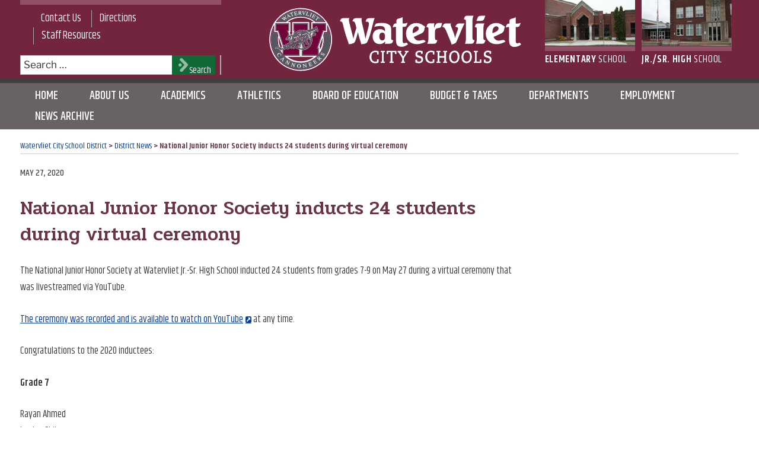

--- FILE ---
content_type: image/svg+xml
request_url: https://www.watervlietcityschools.org/wp-content/themes/twentyseventeen-child/images/wvlt_header-image.svg
body_size: 41783
content:
<svg id="Layer_1" data-name="Layer 1" xmlns="http://www.w3.org/2000/svg" width="431" height="113" viewBox="0 0 431 113"><defs><style>.cls-1{fill:#fff;}.cls-2{fill:#53585f;}.cls-3{fill:#73033b;}</style></defs><path class="cls-1" d="M103.48,32.84l-1.1-2.18-2.08-3.41-1.39-1.91A53,53,0,0,0,31.71,9.5,53.35,53.35,0,0,0,13.29,25.35l-1.39,1.9L9.82,30.66,8.73,32.84A52.37,52.37,0,0,0,3.16,56.5,52.95,52.95,0,1,0,103.48,32.84ZM92.92,56.5a36.59,36.59,0,0,1-4.38,17.39V68.8h-.81l5.06-15.24C92.87,54.54,92.92,55.52,92.92,56.5Zm-73.5-3.1,5.11,15.4h-.8V74A36.56,36.56,0,0,1,19.29,56.5C19.29,55.47,19.34,54.43,19.42,53.4ZM56,85.75v-17h-.8l.94-2.8.92,2.8h-.81v17H78.42a36.73,36.73,0,0,1-44.64,0Zm.09-66.06a36.76,36.76,0,0,1,22.34,7.56H74V44.13h.8l-2.56,7.64-2.52-7.64h.74V27.25H41.7V44.13h.81L40,51.77l-2.55-7.64h1.18V27.25H33.76A36.81,36.81,0,0,1,56.1,19.69Z"/><path class="cls-1" d="M185,81.68V78.42a9.82,9.82,0,0,0-3.06-.5c-4.3,0-6.54,3-6.54,8.08,0,4.63,2.47,7.9,6.16,7.9a17,17,0,0,0,3.21-.3l.11-3.67h2.57l-.1,5.57a18,18,0,0,1-5.61,1c-6.47,0-9.53-4.55-9.53-10.35,0-6.35,3.76-10.75,9.76-10.75a14.61,14.61,0,0,1,5.61,1.1v5.22Z"/><polygon class="cls-1" points="191.32 93.72 193.15 93.72 193.25 78.1 191.32 78.1 191.32 75.71 197.96 75.71 197.96 78.1 196.13 78.1 196.03 93.72 197.96 93.72 197.96 96.11 191.32 96.11 191.32 93.72"/><polygon class="cls-1" points="205.91 93.72 207.77 93.72 207.87 78.1 203.67 78.1 203.57 81.07 201 81.07 201.1 75.71 217.45 75.71 217.55 81.07 214.98 81.07 214.87 78.1 210.76 78.1 210.65 93.72 212.74 93.72 212.74 96.11 205.91 96.11 205.91 93.72"/><path class="cls-1" d="M225.4,93.72h1.8l.11-6-6.26-9.59h-1.57V75.71h6.59V78.1h-1.75a3.79,3.79,0,0,1,.51.7L229,85.18l4.09-6.38a5.22,5.22,0,0,1,.54-.7h-2V75.71h6.28V78.1h-1.59l-6.08,9.59-.1,6H232v2.39H225.4Z"/><path class="cls-1" d="M252.4,90.46v2.71a7.27,7.27,0,0,0,3.28.73c2.28,0,3.81-1.17,3.81-3.36,0-1.63-.88-2.27-2.81-2.88l-3.19-1a5.09,5.09,0,0,1-3.91-5.31c0-4,3-6,6.79-6a16.76,16.76,0,0,1,5.46,1v4.52H259.1V78.42a6.61,6.61,0,0,0-2.7-.49c-2.68,0-3.79,1.36-3.79,2.94,0,1.77,1.16,2.39,2.78,2.85l2.79.82c2.05.61,4.34,1.89,4.34,5.48,0,4-2.65,6.44-6.92,6.44a19.82,19.82,0,0,1-6.08-1.08V90.46Z"/><path class="cls-1" d="M279,81.68V78.42a9.82,9.82,0,0,0-3.06-.5c-4.3,0-6.54,3-6.54,8.08,0,4.63,2.48,7.9,6.15,7.9a16.91,16.91,0,0,0,3.22-.3l.11-3.67h2.57l-.1,5.57a18,18,0,0,1-5.61,1c-6.47,0-9.53-4.55-9.53-10.35,0-6.35,3.76-10.75,9.76-10.75a14.61,14.61,0,0,1,5.61,1.1v5.22Z"/><polygon class="cls-1" points="296.43 93.72 298.23 93.72 298.28 87.16 289.92 87.16 289.86 93.72 291.79 93.72 291.79 96.11 285.15 96.11 285.15 93.72 286.95 93.72 287.06 78.1 285.15 78.1 285.15 75.71 291.79 75.71 291.79 78.1 289.96 78.1 289.92 84.6 298.28 84.6 298.33 78.1 296.43 78.1 296.43 75.71 303.07 75.71 303.07 78.1 301.24 78.1 301.14 93.72 303.07 93.72 303.07 96.11 296.43 96.11 296.43 93.72"/><path class="cls-1" d="M315.56,75.36c5.2,0,8.34,3.9,8.34,10.2,0,5.39-2.78,10.9-8.86,10.9-5.25,0-8.58-3.93-8.58-10.2s3.53-10.9,9.1-10.9m-.42,18.36c4.77,0,5.56-5.22,5.56-8,0-3.65-1.07-7.64-5.33-7.64-3,0-5.71,2.33-5.71,8,0,4,1.7,7.61,5.48,7.61"/><path class="cls-1" d="M336.39,75.36c5.19,0,8.33,3.9,8.33,10.2,0,5.39-2.78,10.9-8.85,10.9-5.26,0-8.58-3.93-8.58-10.2s3.53-10.9,9.1-10.9M336,93.72c4.76,0,5.55-5.22,5.55-8,0-3.65-1.07-7.64-5.32-7.64-3,0-5.71,2.33-5.71,8,0,4,1.7,7.61,5.48,7.61"/><polygon class="cls-1" points="348.07 93.72 349.9 93.72 350 78.1 348.07 78.1 348.07 75.71 354.71 75.71 354.71 78.1 352.88 78.1 352.78 93.72 358.13 93.72 358.39 90.28 360.81 90.28 360.56 96.11 348.07 96.11 348.07 93.72"/><path class="cls-1" d="M367.87,90.46v2.71a7.19,7.19,0,0,0,3.27.73c2.28,0,3.81-1.17,3.81-3.36,0-1.63-.88-2.27-2.81-2.88l-3.19-1A5.09,5.09,0,0,1,365,81.33c0-4,3-6,6.79-6a16.76,16.76,0,0,1,5.46,1v4.52h-2.73V78.42a6.63,6.63,0,0,0-2.71-.49c-2.67,0-3.78,1.36-3.78,2.94,0,1.77,1.16,2.39,2.79,2.85l2.77.82c2.06.61,4.35,1.89,4.35,5.48,0,4-2.65,6.44-6.92,6.44A19.82,19.82,0,0,1,365,95.38V90.46Z"/><path class="cls-1" d="M136.94,64c0-2.08-2.52-7.33-5.23-16.45-3.31-11-4.5-17.72-5.29-19.51-.47-1.14-1.79-1.85-4-2.09,1.19-5.36,3.17-5.42,8.2-5.42h7.68a5.8,5.8,0,0,0-.86,3.21c0,3.16,3.31,13.61,7.55,31.74.65-4.3,2.38-10.32,5-18.32-1.71-7.69-2.31-11.15-5.95-11.15-.26,0-.53.06-.8.06,1.59-4.78,3.18-5.54,7.62-5.54h8.53a5.15,5.15,0,0,0-.66,2.68c0,5.78,4.16,16.28,6.48,32.2,3.1-13.18,5.95-21.35,5.95-25.11,0-3.16-1.25-3.81-5.62-3.88,1.66-5.3,2.85-5.89,8-5.89H181c-2.13,3.27-3.38,12.46-7.68,27-2.19,7.27-4.18,11.81-5.36,13.77-1.33,2.09-4.56,3.1-10,3.15V64.1c0-3-3.44-9.48-5.3-20.21a109,109,0,0,1-4.16,14.19c-.79,2.15-1.45,3.64-3.18,4.59a20.46,20.46,0,0,1-8.47,1.84,1,1,0,0,0,.07-.47"/><path class="cls-1" d="M188.73,51.43c0-4.16,2-6.58,5.06-6.58,2.86,0,4.53,2.3,4.53,6.7s-1.8,6.57-4.73,6.57-4.86-2.53-4.86-6.69m9.86,8.25v.65a21.05,21.05,0,0,1-.4,3.83,19.33,19.33,0,0,1,4.31-.42h2.39c4.57,0,6.15-1.08,7.35-6-3.45-.06-3.45-1.2-3.45-4.28V41.89c0-4.45-.26-7.53-3.24-9.92s-7-3.34-12.62-3.34a32.87,32.87,0,0,0-9.21,1c-1.32.43-2.12,2.4-3.57,5.67a32.1,32.1,0,0,1,9.52-1.48c6.38,0,8.65,2,8.65,7.41,0,.59,0,1.25-.06,1.9-1.67-2.55-4.6-4-8.26-4-7.47,0-12.55,4.73-12.55,12.44s4.75,12.66,11.62,12.66a11.14,11.14,0,0,0,9.52-4.59"/><path class="cls-1" d="M228,29.46H231a10.29,10.29,0,0,0,5.23-1.21c-1.39,5.27-2.32,7-6.09,7H228V58.33c0,3.09.74,4.52,2.79,4.52,1.38,0,2.38-1,3.24-1,1.19,0,1.72,1,3.11,2.87-3.84,2.74-7.28,4.12-10.85,4.12-6.73,0-9.43-3.47-9.43-10.86V35.26h-1.59a11.18,11.18,0,0,0-4,1c1.06-4.84,2.11-6.81,5.49-6.81h.73V26.37c0-2.65.19-3.68,2.43-4.71A36.07,36.07,0,0,0,228,18.91Z"/><path class="cls-1" d="M249.68,44l-4.56,2a19,19,0,0,1-.2-2.44c0-5.67,2.84-9.26,6.42-9.26a3.68,3.68,0,0,1,3.9,3.65c0,2.14-2,4.53-5.56,6.07M266,35c-5-3.41-8.6-6.21-14.69-6.21a17.19,17.19,0,0,0-12.58,5.08,18,18,0,0,0-5,12.88c0,10.69,7.48,17.69,18.2,17.69a30.2,30.2,0,0,0,14.9-4.27c-1.47-2-2.06-2.85-3.85-2.85-2.05,0-4.56,1.19-7.41,1.19-4,0-6.95-2.09-8.79-6.26l10.77-4.9c4.31-2,6.22-3.52,7-7A14.51,14.51,0,0,1,266,35"/><path class="cls-1" d="M280.91,37.27c2-5.9,4-8.53,8.06-8.53,1.26,0,2.26.06,3,.06a12.4,12.4,0,0,0,2.52-.24c-.67,3.82-1.26,6.26-2.25,7.28-1.32,1.36-2.91,1.25-4.63,1.55-3.51.6-5,2.27-5,5.74V53.47c0,3.11.4,4,4,4.25-1.72,5.08-2.31,6-6.06,6h-11a15.9,15.9,0,0,0,1.92-7V39c0-2.62-.33-3.34-3.38-3.4,1.72-5.37,2.18-6.26,6.33-6.26,1.44,0,2.56.06,3.15.06a15.26,15.26,0,0,0,3.8-.42c-.26,2.69-.46,5.43-.46,8.29"/><path class="cls-1" d="M309.51,29.46a5.35,5.35,0,0,0-.47,2.13c0,1.73,1.39,4.49,3,8.67l2.24,6a40.5,40.5,0,0,1,2.25,8.12,34.87,34.87,0,0,1,2.18-7.77l2.05-5.43a9.6,9.6,0,0,0,.72-3.1c0-2-1.25-2.64-4.69-2.88,2.38-4.9,3.38-5.72,7.6-5.72h8.13a37.26,37.26,0,0,0-3.11,6.14l-9.05,21.15c-1.13,2.63-1.92,4.37-2.64,5.14-1.45,1.5-3.9,2.39-7.47,3.1a.47.47,0,0,0,.14-.36c0-1.42-2.52-7.1-6.81-17.56-3-7.4-4.69-11.53-8.72-11.89,2.25-4.78,2.9-5.72,7-5.72Z"/><path class="cls-1" d="M347.46,16.54a17.81,17.81,0,0,0-1.59,7.05V53.48c0,2.92.46,4,3.58,4.24-1.73,5.07-2.39,6-6.16,6H333.2a20.42,20.42,0,0,0,1.52-7V26.69c0-2.93-.4-4-3.51-4.24,1.72-5.09,2.31-5.91,6.08-5.91Z"/><path class="cls-1" d="M367.44,16.54l-1.92,5.24c-.93,2.57-2.84,3.41-6.41,3.41h-6.53l1.91-5.25c.92-2.5,2.84-3.4,6.41-3.4Zm-1.59,12.92a17.71,17.71,0,0,0-1.59,7v17c0,2.93.47,4,3.57,4.24-1.72,5.07-2.37,6-6.14,6h-10.1a20.52,20.52,0,0,0,1.52-7v-17c0-2.92-.4-4-3.51-4.3,1.72-5.07,2.31-5.89,6.08-5.89Z"/><path class="cls-1" d="M384.28,44l-4.56,2a19,19,0,0,1-.2-2.44c0-5.67,2.85-9.26,6.41-9.26A3.68,3.68,0,0,1,389.84,38c0,2.14-2,4.53-5.56,6.07M400.55,35c-4.95-3.41-8.59-6.21-14.68-6.21a17.19,17.19,0,0,0-12.58,5.08,18,18,0,0,0-5,12.88c0,10.69,7.48,17.69,18.2,17.69a30.14,30.14,0,0,0,14.89-4.27c-1.45-2-2.05-2.85-3.84-2.85-2.05,0-4.57,1.19-7.4,1.19-4,0-6.95-2.09-8.81-6.26l10.79-4.9c4.29-2,6.22-3.52,7-7A14.64,14.64,0,0,1,400.55,35"/><path class="cls-1" d="M418.72,29.66h3A10.23,10.23,0,0,0,427,28.45c-1.38,5.27-2.3,7-6.08,7h-2.18V58.53c0,3.09.73,4.52,2.77,4.52,1.39,0,2.38-.95,3.25-.95,1.19,0,1.72,1,3.1,2.86-3.83,2.75-7.27,4.12-10.84,4.12-6.73,0-9.43-3.46-9.43-10.85V35.45H406a11.39,11.39,0,0,0-4,1c1.06-4.83,2.11-6.8,5.49-6.8h.73V26.57c0-2.65.19-3.68,2.44-4.71a36.41,36.41,0,0,0,8.12-2.75Z"/><path class="cls-2" d="M81.82,26.17h14A50,50,0,0,0,33.07,12.12,50.53,50.53,0,0,0,16.36,26.17h14a39.76,39.76,0,0,1,51.44,0Z"/><path class="cls-2" d="M10.28,36.49a49.42,49.42,0,0,0-4.17,20,50,50,0,1,0,95.82-20v8.72H96.7l-1.44,4.34a39.38,39.38,0,0,1,.61,7,39.77,39.77,0,0,1-79.54,0A40.76,40.76,0,0,1,17,49.43l-1.4-4.22H10.28Z"/><path class="cls-3" d="M98.12,27.32H81.39l-.16-.14a38.63,38.63,0,0,0-50.26,0l-.16.14H14.08l.67-.91a51.13,51.13,0,0,1,82.71,0Zm-16.3-1.15h14A50,50,0,0,0,33.07,12.12,50.53,50.53,0,0,0,16.36,26.17h14a39.76,39.76,0,0,1,51.44,0Z"/><path class="cls-3" d="M56.1,107.65A51.21,51.21,0,0,1,5,56.5a50.6,50.6,0,0,1,5.39-22.85l1.09-2.19v12.6h5l1.75,5.28,0,.15a39.13,39.13,0,0,0-.63,7A38.62,38.62,0,1,0,94.1,49.61l0-.15,1.79-5.4h4.9V31.46l1.1,2.19a50.59,50.59,0,0,1,5.38,22.85A51.21,51.21,0,0,1,56.1,107.65ZM10.28,36.49a49.42,49.42,0,0,0-4.17,20,50,50,0,1,0,95.82-20v8.72H96.7l-1.44,4.34a39.38,39.38,0,0,1,.61,7,39.77,39.77,0,0,1-79.54,0A40.76,40.76,0,0,1,17,49.43l-1.4-4.22H10.28Z"/><path class="cls-1" d="M26,22a11.33,11.33,0,0,0-1.52-.89.57.57,0,0,0-.22,0,.65.65,0,0,0-.4.14l0,0L23.69,21l1.88-1.43.17.21,0,0a1.35,1.35,0,0,0-.27.26.23.23,0,0,0,0,.29l.11.11.19.13,3.05,1.88L28,20l-1-.62a.67.67,0,0,0-.36-.12l-.13,0a1.17,1.17,0,0,0-.38.2l0,0L26,19.3,28,17.74l.16.22,0,0a2.22,2.22,0,0,0-.34.32.26.26,0,0,0,0,.32l.09.09.22.14,3,1.87-.93-3.06a2,2,0,0,0-.18-.44.57.57,0,0,0-.09-.16.3.3,0,0,0-.24-.13H29.6a1.05,1.05,0,0,0-.35.18l0,0L29,17l1.54-1.17.17.21,0,0a1,1,0,0,0-.23.3.83.83,0,0,0,0,.54l1.79,5.56-.17.13-1-.62-2.45-1.54,1.2,3.86-.17.13Z"/><path class="cls-1" d="M33.8,20.85l0,0a.7.7,0,0,0,.32-.45,6.8,6.8,0,0,0,0-1.37l-.4-4.94.23-.12,4.48,3.59a2.28,2.28,0,0,0,.61.39h.1a1.08,1.08,0,0,0,.36-.07l0,0,.12.24-2.17,1.14L37.37,19l0,0a2.77,2.77,0,0,0,.41-.31s0-.07,0-.22a1.56,1.56,0,0,0-.15-.18,1.66,1.66,0,0,0-.27-.25l-.71-.6-2.09,1.1c.06.62.11,1,.13,1.14a1.33,1.33,0,0,0,.07.3.3.3,0,0,0,.26.17,1.67,1.67,0,0,0,.42-.13l0,0,.12.24-1.71.9ZM34.53,18l1.74-.92-2-1.63Z"/><path class="cls-1" d="M40.83,17.42l0,0c.43-.19.56-.32.6-.4s0-.26-.11-.71L39.84,12l-.44.15a1.74,1.74,0,0,0-.88.54,1.59,1.59,0,0,0-.07,1v0l-.3.11-.51-1.6,5-1.76.6,1.55-.29.11,0,0a1.81,1.81,0,0,0-.68-.75.75.75,0,0,0-.23,0,2.73,2.73,0,0,0-.8.17l-.43.16,1.55,4.4c.14.4.26.51.34.54h.14a2.32,2.32,0,0,0,.58-.1h0l.09.26-2.63.92Z"/><path class="cls-1" d="M45.61,15.8h0a1.38,1.38,0,0,0,.59-.28c0-.06.09-.22,0-.62l-.76-4a1,1,0,0,0-.24-.57.75.75,0,0,0-.36-.07l-.29,0h0l0-.27,4.92-.92.29,1.39-.32.06,0,0a1.24,1.24,0,0,0-.46-.68.79.79,0,0,0-.35-.06,4.19,4.19,0,0,0-.68.08L46.66,10c-.16,0-.19.07-.19.08a.35.35,0,0,0,0,.22l.37,2,1.35-.25c.46-.09.62-.2.67-.29a1.43,1.43,0,0,0,.12-.71V11l.31-.05.41,2.19-.31.06v0a1.52,1.52,0,0,0-.38-.63.59.59,0,0,0-.31-.07,2.6,2.6,0,0,0-.42,0l-1.34.25.41,2.2c0,.23.15.24.18.24h0a8.16,8.16,0,0,0,1-.14,3.5,3.5,0,0,0,1.3-.45,1.86,1.86,0,0,0,.59-1.09v0l.36-.06-.14,1.71-5,.94Z"/><path class="cls-1" d="M52.05,14.66h.05c.42-.05.57-.14.62-.21s.12-.24.1-.7l-.09-4a1,1,0,0,0-.15-.6A1,1,0,0,0,52,9h0V8.73l2.61-.07h.14a3.59,3.59,0,0,1,1.21.18A1.45,1.45,0,0,1,57,10.27a1.35,1.35,0,0,1-.45,1.11,2.51,2.51,0,0,1-1.14.51l1.9,2.22a1.28,1.28,0,0,0,.34.3,1.3,1.3,0,0,0,.44.1h0v.27l-1.56,0L54.15,12l-.32,0,0,1.76c0,.41.09.56.15.61a1.29,1.29,0,0,0,.65.15h0v.27l-2.67.06Zm2.22-5.54a1.07,1.07,0,0,0-.45.06.29.29,0,0,0-.06.22l.05,2.22a4.68,4.68,0,0,0,1.35-.23,1.07,1.07,0,0,0,.68-1.1,1,1,0,0,0-.65-1,2.12,2.12,0,0,0-.82-.14Z"/><path class="cls-1" d="M61,15.24,59.27,9.91a2.68,2.68,0,0,0-.36-.84.74.74,0,0,0-.45-.22h-.05l0-.25L61,8.88l0,.26h-.05a2,2,0,0,0-.32,0h-.14a.22.22,0,0,0-.21.22.78.78,0,0,0,0,.31c0,.14.1.38.21.71l1,3.24,1.64-3.2c.07-.14.13-.26.17-.36a1.33,1.33,0,0,0,.08-.24.33.33,0,0,0-.16-.34,1.23,1.23,0,0,0-.42-.11h0l0-.26,2,.23,0,.25h-.05a.79.79,0,0,0-.42.09,2,2,0,0,0-.48.64l-2.64,4.95Z"/><path class="cls-1" d="M64.55,15.61l.08-.26h0a2.43,2.43,0,0,0,.42,0,.55.55,0,0,0,.24,0c.07,0,.18-.15.29-.55l1.09-4a1,1,0,0,0,0-.62,1.06,1.06,0,0,0-.56-.34h0l.07-.26,2.61.72-.08.26h0a2.15,2.15,0,0,0-.45-.06.43.43,0,0,0-.22,0c-.12.05-.22.22-.3.49l-1.18,4.28a.4.4,0,0,0,0,.21.28.28,0,0,0,.16.14l.21.07.41.12a6.13,6.13,0,0,0,1.43.26h.2A2.17,2.17,0,0,0,70,15.38l0,0,.32.09L69.43,17Z"/><path class="cls-1" d="M70.71,17.45l.1-.25,0,0a2,2,0,0,0,.61.13h.1c.08,0,.21-.13.37-.52L73.51,13a.92.92,0,0,0,.1-.62A1.2,1.2,0,0,0,73,12l0,0,.1-.25L75.7,12.8l-.1.25h0A2,2,0,0,0,75,12.9l-.13,0c-.12,0-.25.21-.37.51L72.9,17.22c-.16.39-.15.56-.1.63a1.44,1.44,0,0,0,.59.41l0,0-.11.25Z"/><path class="cls-1" d="M74.36,19l.13-.24,0,0a1.55,1.55,0,0,0,.58.17h.06c.07,0,.21-.11.41-.46l2-3.56a.94.94,0,0,0,.19-.6,1.13,1.13,0,0,0-.46-.46l0,0,.13-.23L81.78,16l-.67,1.26-.29-.17v0a1.27,1.27,0,0,0,.09-.82,1.91,1.91,0,0,0-.8-.65L79,15a.34.34,0,0,0-.18-.07s-.09.05-.16.17l-1,1.74,1.19.68a1.41,1.41,0,0,0,.61.23h.08a1.48,1.48,0,0,0,.56-.47l0,0,.27.15-1.11,1.94-.27-.15v0a1.37,1.37,0,0,0,.12-.72c0-.14-.21-.31-.54-.49l-1.19-.68-1.11,1.93c-.11.21,0,.28,0,.31a5.91,5.91,0,0,0,.86.55,3.29,3.29,0,0,0,1.29.5h.07a2,2,0,0,0,1.08-.46l0,0,.31.18-1.22,1.22Z"/><path class="cls-1" d="M80.76,22.9l.17-.22,0,0a1.34,1.34,0,0,0,.63.29c.11,0,.27-.1.57-.47L85,19l-.37-.29a1.65,1.65,0,0,0-.92-.46,1.59,1.59,0,0,0-.89.48l0,0-.26-.2,1.09-1.28,4.17,3.3-1,1.34-.25-.19,0,0a1.83,1.83,0,0,0,.26-1c0-.21-.26-.47-.67-.79l-.36-.29L82.9,23.25c-.26.32-.29.49-.27.57a1.45,1.45,0,0,0,.46.56l0,0-.17.22Z"/><path class="cls-1" d="M19.58,85.94a3.42,3.42,0,0,1-1-.23,3,3,0,0,1-1.4-1.1,3.11,3.11,0,0,1-.61-2.51,3.23,3.23,0,0,1,1.34-2,3.35,3.35,0,0,1,1.94-.65,3,3,0,0,1,.43,0,3.07,3.07,0,0,1,2.17,1.36,3.91,3.91,0,0,1,.49.93,4.4,4.4,0,0,0,.21.56.49.49,0,0,0,.18.14.25.25,0,0,0,.12,0h0a.25.25,0,0,0,.12,0h0l.16.23L22,84.05l-.17-.24,0,0a3.05,3.05,0,0,0,.52-1,1.81,1.81,0,0,0-.3-1.61,1.87,1.87,0,0,0-1.5-.82h-.13a3.38,3.38,0,0,0-1.91.71,2.85,2.85,0,0,0-1.21,1.64,2,2,0,0,0,.34,1.72,2.59,2.59,0,0,0,1,.86,4.38,4.38,0,0,0,.9.28h.05l-.05.33Z"/><path class="cls-1" d="M24.41,92.38l.18-.2,0,0a2,2,0,0,0,.43.28h0a.22.22,0,0,0,.16-.1.76.76,0,0,0,.12-.19c.05-.1.1-.22.15-.34l.31-.88L24.1,89.39l-1,.51a.77.77,0,0,0-.25.18.28.28,0,0,0-.07.31,1.5,1.5,0,0,0,.26.34l0,0-.18.2-1.43-1.3.19-.2,0,0a.75.75,0,0,0,.44.16h.1a7.83,7.83,0,0,0,1.28-.5L28,87.08l.19.17-1.84,5.44a1.93,1.93,0,0,0-.16.7.84.84,0,0,0,.21.41l0,0-.18.2ZM26,90.5l.86-2.4-2.31,1.07Z"/><path class="cls-1" d="M34.46,99.37,33.4,93.09l-1.69,3a1.44,1.44,0,0,0-.28.93c0,.12.18.27.44.46l0,0-.13.23-2-1.11.14-.24,0,0a1.7,1.7,0,0,0,.58.16.33.33,0,0,0,.15,0c.14-.05.34-.29.57-.7l2-3.53,0-.17a.92.92,0,0,0-.15-.4,1.35,1.35,0,0,0-.32-.26l0,0,.13-.24,1.44.81.92,5.47L36.63,95a1.46,1.46,0,0,0,.28-.93,1.13,1.13,0,0,0-.46-.46l0,0,.13-.24,2,1.12-.13.23,0,0a1.58,1.58,0,0,0-.55-.14l-.15,0c-.16.06-.35.3-.58.7l-2.41,4.28Z"/><path class="cls-1" d="M44.71,103.16l-2.45-5.88-1,3.3a1.45,1.45,0,0,0-.06,1c.05.11.23.23.53.35l0,0-.07.26-2.18-.64.08-.25h0a2.17,2.17,0,0,0,.4,0,.61.61,0,0,0,.34-.08,1.76,1.76,0,0,0,.4-.82l1.13-3.88-.08-.16a.88.88,0,0,0-.23-.36,1.26,1.26,0,0,0-.37-.18h0l.08-.26,1.58.46L45,101.17l.81-2.81a1.44,1.44,0,0,0,.07-1,1.13,1.13,0,0,0-.55-.35l-.05,0,.08-.26,2.18.64-.08.26h0a1.71,1.71,0,0,0-.36,0,.67.67,0,0,0-.35.08,1.57,1.57,0,0,0-.41.81l-1.37,4.72Z"/><path class="cls-1" d="M53.21,104.4H53a2.93,2.93,0,0,1-2.13-1,3.55,3.55,0,0,1,.36-4.73,3,3,0,0,1,1.95-.7h.23a3,3,0,0,1,2.08,1,3.53,3.53,0,0,1-.34,4.81A3,3,0,0,1,53.21,104.4Zm0-6A1.73,1.73,0,0,0,52,99a4.27,4.27,0,0,0-.27,4.24A1.72,1.72,0,0,0,53,104h.12a1.74,1.74,0,0,0,1.27-.57,4.28,4.28,0,0,0,.27-4.28,1.75,1.75,0,0,0-1.31-.73Z"/><path class="cls-1" d="M60.23,104h0a1,1,0,0,0,.65-.34,1.67,1.67,0,0,0,0-.91l-.63-4-.13-.12a.93.93,0,0,0-.36-.22l-.17,0-.24,0h0l0-.27L61,97.91l4.1,3.73-.45-2.88a1.45,1.45,0,0,0-.35-.91.9.9,0,0,0-.44-.08h-.25l0-.27,2.24-.35,0,.27h0a1.07,1.07,0,0,0-.62.34,1.58,1.58,0,0,0,0,.91l.75,4.85-.23,0-4.72-4.29.53,3.41a1.41,1.41,0,0,0,.35.9.8.8,0,0,0,.48.1h.2l0,.27-2.24.35Z"/><path class="cls-1" d="M70.83,101.85l0,0a1.36,1.36,0,0,0,.53-.38c0-.07,0-.24-.1-.62L69.81,97a1,1,0,0,0-.34-.52l-.16,0a1.83,1.83,0,0,0-.49.09l0,0-.1-.26,4.66-1.82.55,1.32-.3.12,0,0a1.25,1.25,0,0,0-.58-.58l-.13,0a2.77,2.77,0,0,0-.88.23L70.79,96c-.15.05-.17.1-.18.11a.63.63,0,0,0,0,.22l.73,1.86,1.28-.49c.35-.14.55-.28.6-.41a1.47,1.47,0,0,0,0-.73v0l.29-.11.81,2.08-.29.11,0,0a1.43,1.43,0,0,0-.49-.55.33.33,0,0,0-.15,0,1.67,1.67,0,0,0-.56.14l-1.28.5.81,2.08q.07.21.21.21a5.17,5.17,0,0,0,1-.33,3.79,3.79,0,0,0,1.2-.68,1.92,1.92,0,0,0,.37-1.19v0l.33-.13.19,1.71-4.73,1.85Z"/><path class="cls-1" d="M79.6,98l0,0a1.35,1.35,0,0,0,.43-.48c0-.08,0-.24-.21-.59l-2.23-3.44c-.17-.26-.32-.41-.44-.44h-.06a1.28,1.28,0,0,0-.57.2l0,0L76.37,93l4.21-2.72.8,1.17-.28.18,0,0a1.24,1.24,0,0,0-.69-.45h0a1.93,1.93,0,0,0-.94.41l-1.06.68c-.13.09-.15.14-.15.15a.42.42,0,0,0,.09.2l1.09,1.68,1.15-.74c.31-.21.49-.38.51-.52a1.45,1.45,0,0,0-.16-.71l0,0,.26-.17L82.37,94l-.26.17,0,0a1.4,1.4,0,0,0-.59-.44h-.06a1.38,1.38,0,0,0-.62.26l-1.15.75,1.21,1.87c.07.11.15.17.22.17h0a6.31,6.31,0,0,0,.88-.52,3.38,3.38,0,0,0,1-.91,1.84,1.84,0,0,0,.13-1.23v0l.3-.19L84,95.46l-4.26,2.76Z"/><path class="cls-1" d="M87.44,92.45l0,0c.27-.32.32-.49.32-.57s-.09-.26-.41-.58l-2.81-2.84a1,1,0,0,0-.52-.34h0a1.09,1.09,0,0,0-.56.31l0,0-.19-.19,1.86-1.84a4.05,4.05,0,0,1,1.1-.8,1.8,1.8,0,0,1,.72-.17,1.45,1.45,0,0,1,1,.47A1.33,1.33,0,0,1,88.42,87a2.42,2.42,0,0,1-.48,1.16l2.91.31H91a.9.9,0,0,0,.66-.25l0,0,.19.19-1.11,1.1-3.64-.39-.22.24,1.24,1.26c.28.28.44.34.52.34a1.22,1.22,0,0,0,.59-.34l0,0,.19.19-1.9,1.88Zm-1-6.16a1.09,1.09,0,0,0-.39.08,2.15,2.15,0,0,0-.76.53c-.23.23-.28.32-.28.35s0,.12.11.2L86.63,89a4.26,4.26,0,0,0,.82-1.1,1.05,1.05,0,0,0-.26-1.26A1.13,1.13,0,0,0,86.4,86.29Z"/><path class="cls-1" d="M93,83.93l.17-.26h0a4,4,0,0,0,.85.11h.26A1.74,1.74,0,0,0,95.56,83a1.08,1.08,0,0,0,.18-.76.93.93,0,0,0-.44-.66,1,1,0,0,0-.58-.18l-.22,0a5.55,5.55,0,0,0-1,.38l-.84.38a3,3,0,0,1-.71.22l-.26,0a1.42,1.42,0,0,1-.8-.24,1.64,1.64,0,0,1-.72-1.07,1.71,1.71,0,0,1,.3-1.32,2.51,2.51,0,0,1,.57-.55,4.61,4.61,0,0,0,.4-.32.3.3,0,0,0,.06-.2.5.5,0,0,0-.13-.19l0,0,.15-.23,1.84,1-.18.27,0,0a2.89,2.89,0,0,0-.89-.17,1.6,1.6,0,0,0-.51.08,1.66,1.66,0,0,0-.81.61,1,1,0,0,0-.18.63.69.69,0,0,0,.34.54.82.82,0,0,0,.49.16h.1a2.91,2.91,0,0,0,.8-.26l.87-.39a4.28,4.28,0,0,1,1.33-.42h.1a1.53,1.53,0,0,1,.88.28,1.6,1.6,0,0,1,.72,1.17A2.06,2.06,0,0,1,96,83.21a2.74,2.74,0,0,1-.65.67,2.38,2.38,0,0,0-.42.34.16.16,0,0,0,0,.18.52.52,0,0,0,.12.17l0,0-.16.24Z"/><polygon class="cls-3" points="77.08 30.29 77.08 41.1 79.06 41.1 72.27 61.39 65.55 41.1 67.47 41.1 67.47 30.29 44.74 30.29 44.74 41.1 46.71 41.1 40 61.39 33.21 41.1 35.58 41.1 35.58 30.29 14.39 30.29 14.39 41.1 18.54 41.1 18.68 41.52 28.74 71.84 26.76 71.84 26.76 82.72 52.97 82.72 52.97 71.84 50.99 71.84 56.17 56.38 61.27 71.84 59.3 71.84 59.3 82.72 85.51 82.72 85.51 71.84 83.53 71.84 93.73 41.1 97.81 41.1 97.81 30.29 77.08 30.29"/><path class="cls-2" d="M94.62,42.33h4.43V29.05H75.84V42.33h1.5L72.28,57.48l-5-15.15H68.7V29.05H43.5V42.33H45L40,57.48,34.93,42.33h1.88V29.05H13.16V42.33h4.48L27,70.6h-1.5V84H54.21V70.6h-1.5l3.45-10.31,3.4,10.31h-1.5V84H86.74V70.6h-1.5ZM85.51,82.72H59.3V71.84h2l-5.1-15.46L51,71.84h2V82.72H26.76V71.84h2L18.68,41.52l-.14-.42H14.39V30.28H35.58V41.1H33.21L40,61.39,46.71,41.1h-2V30.28H67.47V41.1H65.55l6.72,20.29L79.06,41.1h-2V30.28H97.81V41.1H93.73L83.53,71.84h2Z"/><path class="cls-1" d="M54.7,63.2a1.2,1.2,0,0,0,.86-.58,1.36,1.36,0,0,0,.11-.44L54.48,62l-8,3.47a14.74,14.74,0,0,0,2.81,3,1.15,1.15,0,0,0,.26,0,.94.94,0,0,0,.56-.16,1.15,1.15,0,0,0,.56-.86,1.4,1.4,0,0,1,.54-1,1.61,1.61,0,0,1,.92-.32h.26a1.08,1.08,0,0,0,.85-.34,1.2,1.2,0,0,0,.3-1,1.58,1.58,0,0,1,.25-1.09A1.71,1.71,0,0,1,54.7,63.2Zm-1.3.31a2,2,0,0,0-.34,1.43.79.79,0,0,1-.2.63.65.65,0,0,1-.48.17h-.3a2.09,2.09,0,0,0-1.17.4,1.85,1.85,0,0,0-.72,1.28.72.72,0,0,1-.36.54.57.57,0,0,1-.32.09h-.08a13.64,13.64,0,0,1-2.3-2.38l7.4-3.19.53.09a.86.86,0,0,1-.45.21A2.24,2.24,0,0,0,53.4,63.51Z"/><path class="cls-1" d="M51.66,67.12a.52.52,0,0,0-.09.71A.48.48,0,0,0,52,68a.44.44,0,0,0,.33-.11.41.41,0,0,0,.2-.33.48.48,0,0,0-.12-.4A.5.5,0,0,0,52,67,.59.59,0,0,0,51.66,67.12Z"/><path class="cls-1" d="M40.46,70.09h-.07a.54.54,0,0,0-.52.44.46.46,0,0,0,.08.38.49.49,0,0,0,.35.22h.08a.49.49,0,0,0,.51-.44A.55.55,0,0,0,40.46,70.09Z"/><path class="cls-1" d="M44.49,70.13h-.07a.54.54,0,0,0-.45.59.48.48,0,0,0,.49.45h.09a.52.52,0,0,0,.36-.21.51.51,0,0,0,.09-.38A.55.55,0,0,0,44.49,70.13Z"/><path class="cls-1" d="M71.13,63.78a14.35,14.35,0,0,0,1.48-8.61l-5.86,1.07v2.38h1.07a.66.66,0,0,1,.66.73l-.27,2.76Zm-2.49-5.24a1.12,1.12,0,0,0-.82-.37h-.63V56.61l5-.92a13.92,13.92,0,0,1-.58,5.69,14.93,14.93,0,0,1-.7,1.78l-2.27-1.29.25-2.48A1.11,1.11,0,0,0,68.64,58.54Z"/><path class="cls-1" d="M64.15,59.79l0-.44a.66.66,0,0,1,.66-.73H66V56.38l-3.65.67v.08A4.2,4.2,0,0,1,62,58.59Zm-1.42-2.37,2.77-.51v1.26h-.73a1.12,1.12,0,0,0-.82.37,1,1,0,0,0-.25.49l-1.13-.65A4.48,4.48,0,0,0,62.73,57.42Z"/><path class="cls-1" d="M70.53,64.85l-2.45-1.4,0,.3a.66.66,0,0,1-.66.6H65.2a.66.66,0,0,1-.66-.6L64.3,61.3l-2.88-1.65a4.13,4.13,0,0,1-1.19,1l3.64,9.83A14.53,14.53,0,0,0,70.53,64.85ZM64.12,69.9l-3.35-9a4.63,4.63,0,0,0,.75-.63l2.36,1.34.22,2.22a1.1,1.1,0,0,0,1.1,1h2.19a1.09,1.09,0,0,0,1-.65L69.9,65A13.9,13.9,0,0,1,64.12,69.9Z"/><path class="cls-1" d="M44.24,66.41l-6.16,2.65.33.66.08,0a.9.9,0,0,0,.28,0,1.29,1.29,0,0,0,.73-.23,1.74,1.74,0,0,1,.9-.29l.18,0a1.54,1.54,0,0,1,.53.21,1.52,1.52,0,0,1,.42.36,1.24,1.24,0,0,0,.91.5,1.2,1.2,0,0,0,.91-.48,1.29,1.29,0,0,1,.44-.35,1.46,1.46,0,0,1,.53-.2h.18a1.47,1.47,0,0,1,.89.32,1.21,1.21,0,0,0,.71.24,1.53,1.53,0,0,0,.3,0,1.12,1.12,0,0,0,.46-.24l0-.07A17.35,17.35,0,0,1,44.24,66.41Zm1.87,3h0a.75.75,0,0,1-.44-.15,2,2,0,0,0-1.19-.41h-.22a2.06,2.06,0,0,0-.68.24,1.82,1.82,0,0,0-.58.48.73.73,0,0,1-.54.3.8.8,0,0,1-.58-.32,1.88,1.88,0,0,0-.53-.47,2,2,0,0,0-.69-.27l-.27,0a2.12,2.12,0,0,0-1.15.37.84.84,0,0,1-.46.15h-.07l0-.06L44.08,67a16.57,16.57,0,0,0,2.08,2.48Z"/><path class="cls-1" d="M54.43,66.05a1.39,1.39,0,0,0-.61.38,1.63,1.63,0,0,0-.42,1,1.58,1.58,0,0,1-.59,1.12,1.78,1.78,0,0,1-1,.34l-.2,0a1.84,1.84,0,0,0-.33,0,1.34,1.34,0,0,0-.76.19,1.16,1.16,0,0,0-.21.16,14.88,14.88,0,0,0,2.53,1.34ZM52.57,70a13.85,13.85,0,0,1-1.27-.66l.23,0,.28,0A2.13,2.13,0,0,0,52.9,69Z"/><path class="cls-1" d="M54.83,64.05a.57.57,0,0,0-.43.2.54.54,0,0,0,.12.73.49.49,0,0,0,.26.1l.34-.94A.52.52,0,0,0,54.83,64.05Z"/><polygon class="cls-1" points="65.95 55.13 65.95 54.19 62.17 55.82 65.95 55.13"/><path class="cls-1" d="M66.75,53.84V55l5.64-1a15.89,15.89,0,0,0-.71-2.25Zm.44.61v-.32l4.24-1.83c.16.43.3.86.42,1.31Z"/><path class="cls-1" d="M37.16,64.24a3.45,3.45,0,0,0-.2-.32c-.09-.12-.24,0-.38.08s-1.31,1-1.72,1.39a.17.17,0,0,0,0,.21C35.44,65.25,36.53,64.6,37.16,64.24Z"/><path class="cls-1" d="M50.66,56.48l-6.74-1.15a14.35,14.35,0,0,0,.23,4.9Zm-6.2,3.06a15,15,0,0,1-.19-1.64v0c0-.29,0-.59,0-.88v-.13l0-.56.85-.3,4.24.73Z"/><path class="cls-1" d="M59.07,61.09a3.62,3.62,0,0,1-.82.09l-.18,0a1.68,1.68,0,0,1-.07.24,1.48,1.48,0,0,1-.87.91l-.06,0L54,71a14.41,14.41,0,0,0,8.72,0Zm-.8,10.08a13.76,13.76,0,0,1-3.71-.5l2.87-8a2,2,0,0,0,1-1,2.56,2.56,0,0,0,.39,0l3.35,9A14,14,0,0,1,58.27,71.17Z"/><path class="cls-1" d="M86.07,41.73,83.83,35a1.29,1.29,0,0,0-1.23-.89,1.47,1.47,0,0,0-.41.07l-.19.06a1.27,1.27,0,0,0-.8,1.6.28.28,0,0,1,0,.22.28.28,0,0,1-.16.14l-16.26,5-.15-.06-.27-.1c-.28-.11-.56-.21-.85-.3A17.24,17.24,0,0,0,44,47.52L36.7,49.74a.71.71,0,0,1-.27,0,.3.3,0,0,1-.3-.19,1.05,1.05,0,0,0-2,.65l.13.45a.27.27,0,0,1-.1.29,2.35,2.35,0,0,0-1,1.47,1.84,1.84,0,0,0-.93,1.39h0a2,2,0,0,0-1.15.37,1.93,1.93,0,0,0-.82,1.72,2,2,0,0,0,2,1.87,2.17,2.17,0,0,0,.62-.1,2.29,2.29,0,0,0,.56-.29,1.87,1.87,0,0,0,1.33.57l.24,0a2.31,2.31,0,0,0,1.58.55h.16a.26.26,0,0,1,.24.18l.15.42a1,1,0,0,0,1,.71,1,1,0,0,0,.36-.06,1,1,0,0,0,.66-1.3c0-.14,0-.34.38-.46L41,57.45c0,.54.05,1.08.11,1.61v0a17,17,0,0,0,.38,2.13l-2.56,1.47c.05-.25-.1-.52-.46-.82l-.2-.15.47-.91-1.49-.77s-1.51,2.48-1.58,2.61-.31.29-.43.39l-.12.11a7.37,7.37,0,0,1-.73.46,2.33,2.33,0,0,0-.33-.14,1.5,1.5,0,0,0-.37,0,1.71,1.71,0,0,0-.76.19c-.28.15-4.47,2.69-5.29,3.19a2.49,2.49,0,0,0-1.41-.47h-.08a2.32,2.32,0,0,0-1.11.33.74.74,0,0,0-.27,1s.2.37.23.45a.64.64,0,0,0,.21.25.68.68,0,0,0,0,.74l.24.38a.73.73,0,0,0,1,.24l.51-.27h0a20.54,20.54,0,0,1-2.17,1.1,2.84,2.84,0,0,1-.76.1,2.5,2.5,0,0,1-1.67-.59,1.47,1.47,0,0,0-1-.74l-.46-.08a1.76,1.76,0,0,0-1.2-1.38,1.89,1.89,0,0,0-.53-.08A1.76,1.76,0,0,0,17.53,69l-4.37,1.19.62,2.11,3.11-.84h0a.77.77,0,0,1,.38-.08,1,1,0,0,1,.64.25c.72.62,3,2.3,3.57,2.68a4.56,4.56,0,0,0,2.59.77,6.26,6.26,0,0,0,2.4-.52l6.1-2.62.43.83a1.08,1.08,0,0,0,1,.6,1.1,1.1,0,0,0,.47-.1l1.47-.7a1.1,1.1,0,0,0,.58-1.28l0,0a2,2,0,0,0,.78-.17,1.16,1.16,0,0,1,.47-.1h0a1.87,1.87,0,0,1,.32,0,1,1,0,0,1,.59.48,1.94,1.94,0,0,0,1.38.87,1.61,1.61,0,0,0,.33,0,2,2,0,0,0,.52-.07,1.68,1.68,0,0,0,.72-.39,1.06,1.06,0,0,1,.67-.27h.13a1,1,0,0,1,.67.28,2,2,0,0,0,.73.42,2.09,2.09,0,0,0,.51.07h0l.29,0a2.08,2.08,0,0,0,1.39-.82,1.09,1.09,0,0,1,.62-.49l.22,0h0a1,1,0,0,1,.21,0,1.4,1.4,0,0,1,.36.1,1.87,1.87,0,0,0,.85.19h.13A17.26,17.26,0,0,0,74.4,51l1.7-.73.07,0a.28.28,0,0,1,.12,0,2.08,2.08,0,0,0,1.33.47,2.21,2.21,0,0,0,.81-.16l2.71-1a1.53,1.53,0,0,0,.81-.83,1.5,1.5,0,0,0,0-1.16l-.59-1.36A1.52,1.52,0,0,0,80,45.32a1.53,1.53,0,0,0-.62.13L76.76,46.7a2.14,2.14,0,0,0-1.27,1.78.15.15,0,0,1-.1.15l-1.72.74h0l-.21-.4-.19-.34c-.07-.13-.15-.26-.23-.39s-.13-.22-.2-.33l-.25-.38-.22-.32-.27-.36a3.55,3.55,0,0,0-.23-.31l0-.06,11.26-4,.1,0a.27.27,0,0,1,.26.19,1.28,1.28,0,0,0,1.21.87,1.32,1.32,0,0,0,.39-.06l.19-.07a1.31,1.31,0,0,0,.83-1.64ZM39.3,57.59c-.89.29-.66,1-.66,1a.58.58,0,0,1-.37.75h0a.6.6,0,0,1-.75-.38l-.16-.44a.68.68,0,0,0-.69-.46,1.68,1.68,0,0,1-1.52-.6,1.4,1.4,0,0,1-1.69-.75,1.6,1.6,0,0,1-.76.56,1.55,1.55,0,0,1-2-1.38,1.51,1.51,0,0,1,.63-1.33,1.54,1.54,0,0,1,1.36-.22,1.41,1.41,0,0,1,.91-1.61,1.71,1.71,0,0,1,.87-1.39.7.7,0,0,0,.28-.78l-.14-.45a.6.6,0,0,1,.38-.75h0a.58.58,0,0,1,.75.37s.23.72,1.13.42l6.72-2a17.41,17.41,0,0,0-1.74,3.82c-.15.47-.27,1-.38,1.42-.35-.92-.82-2.2-.86-2.31a.55.55,0,0,0-.77-.32.54.54,0,0,0-.39.7c.13.38.75,2.15,1,2.82.15.45-.42.67-.82.8s-.93.28-1.09-.19-.3-.82-.43-1.17c-.52-1.4-1.35-.39-2-1.69-.12-.27-.31-.56-.53-.49s0,.52.07.76c.3.85,1.62,4.81,1.77,5.26a.4.4,0,0,0,.56.31c.2-.08.19-.29.1-.57-.25-.74-.55-1.53-.8-2.25-.14-.39-.25-.78,0-.85s.38.15.47.37c.27.7.56,1.42.7,1.86s.53.39.81.29c.47-.18,1.27-.49,1.88-.7,0,.33,0,.66,0,1ZM75.56,49a.61.61,0,0,0,.38-.52,1.67,1.67,0,0,1,1-1.41l2.58-1.26a1.08,1.08,0,0,1,1.41.56l.59,1.36A1.06,1.06,0,0,1,81,49.18l-2.68,1A1.69,1.69,0,0,1,76.56,50a.6.6,0,0,0-.63-.09l-2.09.9A16.82,16.82,0,0,1,48.63,70.93l-.29,0a1.42,1.42,0,0,1-.63-.14,1.37,1.37,0,0,0-.53-.15.93.93,0,0,0-.23,0,1.72,1.72,0,0,0-.34,0,1.53,1.53,0,0,0-.89.68,1.6,1.6,0,0,1-1.08.62l-.25,0a1.59,1.59,0,0,1-.39-.06,1.64,1.64,0,0,1-.56-.32,1.48,1.48,0,0,0-1-.4h-.12a1.47,1.47,0,0,0-1,.38,1.51,1.51,0,0,1-.56.3,1.84,1.84,0,0,1-.41,0,1,1,0,0,1-.24,0,1.51,1.51,0,0,1-1.06-.65,1.46,1.46,0,0,0-.87-.69,2.18,2.18,0,0,0-.43,0,1.4,1.4,0,0,0-.67.15,1.76,1.76,0,0,1-.66.13h0L36,71l.11.27a.65.65,0,0,1-.33.82l-1.47.7a.65.65,0,0,1-.86-.3l-.61-1.2-6.48,2.78a4.63,4.63,0,0,1-4.56-.2c-.55-.38-2.83-2-3.54-2.66a1.45,1.45,0,0,0-1.5-.24l-2.66.72-.37-1.26,4.19-1.14a1.06,1.06,0,0,1,0-.19,1.31,1.31,0,0,1,1.65-.85,1.3,1.3,0,0,1,.91,1.35,7,7,0,0,1,.78.11,1.07,1.07,0,0,1,.7.55A2.94,2.94,0,0,0,24.9,71a25,25,0,0,0,2.64-1.33l-.26-.53a.28.28,0,0,0-.39-.13l-.66.35a.3.3,0,0,1-.38-.09s-.19-.29-.22-.35-.18-.24.08-.38l.3-.18s.16-.06.07-.15a2.36,2.36,0,0,1-.17-.18.15.15,0,0,0-.15,0l-.15.08c-.06,0-.16,0-.19-.11l-.25-.47a.29.29,0,0,1,.11-.38,2,2,0,0,1,.9-.27,2,2,0,0,1,1.3.46.27.27,0,0,0,.3,0s5.08-3.07,5.37-3.22a1.09,1.09,0,0,1,.81-.12,2.29,2.29,0,0,1,.44.23,10.23,10.23,0,0,0,1-.65,4.63,4.63,0,0,0,.63-.59l1.38-2.26.72.37-.38.76a.13.13,0,0,0,0,.19,3,3,0,0,1,.38.27c.17.13.39.29.27.46s-.46.51-.55.59a.3.3,0,0,0-.12.26l.08.28L42,61.46A16.81,16.81,0,0,1,73.47,50ZM85.1,43l-.19.07a.82.82,0,0,1-1-.53A.72.72,0,0,0,83,42L71.53,46.1c-.26-.31-.54-.62-.83-.92l9.77-3.56a.29.29,0,0,0,.18-.37L80.56,41a.3.3,0,0,0-.38-.19L79.5,41a.66.66,0,0,1-.85-.41l-.2-.63-.23-.67a.29.29,0,0,0-.37-.19l-.13,0a.29.29,0,0,0-.19.37l.23.67.21.66a.66.66,0,0,1-.41.83l-7.67,2.69a17.29,17.29,0,0,0-4.5-3L81.15,36.6a.72.72,0,0,0,.47-.92.83.83,0,0,1,.52-1l.19-.06a.86.86,0,0,1,1.08.54l2.24,6.75A.86.86,0,0,1,85.1,43Z"/><path class="cls-1" d="M44.33,61q.11.39.24.78c3.35-1.84,7.1-3.88,7.77-4.14a2.55,2.55,0,0,1,2.15-.07,4.5,4.5,0,0,0,.71-.31l-3.48-.59C49.45,58,46.72,59.58,44.33,61Z"/><path class="cls-1" d="M39,64.82l3.45-1.9-.24-.7c-2,1.2-3.49,2.07-3.55,2.12S38.81,64.93,39,64.82Z"/><path class="cls-1" d="M79.86,48.54a.84.84,0,0,0,.74.19,1.61,1.61,0,0,0-.6-2.26.45.45,0,0,0-.34.25A1.75,1.75,0,0,1,79.86,48.54Z"/><path class="cls-1" d="M67.67,60.15a.42.42,0,0,0-.42-.46H66.8a.42.42,0,0,0-.42.46l0,.93,1.11.63Z"/><path class="cls-1" d="M66.42,62.51v.39c0,.21.08.38.3.38h.37c.16,0,.23-.09.27-.23Z"/><path class="cls-1" d="M32.5,55c-.64.73-.15.92-.65,1.65A.89.89,0,0,0,32.5,55Z"/><path class="cls-1" d="M33.79,54.28c-.11-.24-.26-.67-.42-.61s0,.54.14,1a7.78,7.78,0,0,1,.33,1.39c.08.35.37.77.64.68s.33-.23.19-.55C34.44,55.72,34,54.77,33.79,54.28Z"/><path class="cls-1" d="M35.19,53.19c-.12-.35-.27-.57-.51-.49s-.29.27-.15.7c.36,1.08.89,2.7,1.15,3.46.1.3.26.41.49.34s.22-.39.16-.56C36,55.57,35.57,54.29,35.19,53.19Z"/><path class="cls-1" d="M83.58,38c-.09-.26-.22-.36-.39-.31a.37.37,0,0,0-.2.5L83.6,40a.32.32,0,0,1-.23.45c-.22.07-.37-.1-.51-.32s-.16-.25-.29-.21.06.53.15.8.65.28,1,.51.5.74.81.64.16-.46.08-.7S83.67,38.26,83.58,38Z"/><path class="cls-1" d="M81.3,38.36c-.1-.27-.28-.43-.54-.34s-.29.31-.2.58c.23.7.49,1.55.77,2.34.07.2.22.56.55.45s.28-.42.19-.7C81.85,40,81.4,38.65,81.3,38.36Z"/><path class="cls-1" d="M49.39,45.73l7.62,9a2.38,2.38,0,0,1,.63-.23l-.06-11.79A14.55,14.55,0,0,0,49.39,45.73Zm7.8,8-.34.11-3.36-4h0l0,0,0,0a2.06,2.06,0,0,1-.35-1.91,2.08,2.08,0,0,1,4.07.69h0Zm0-6.66a2.48,2.48,0,0,0-1.31-1,2.54,2.54,0,0,0-3.2,1.66,2.51,2.51,0,0,0-.1,1l-2.3-2.71L57.14,44ZM50.4,45.55a14,14,0,0,1,6.74-2.39v.33Z"/><path class="cls-1" d="M54.9,54.81l-1.52.88,2.37.41a2.62,2.62,0,0,1,.33-.59l-7.63-9a14.3,14.3,0,0,0-4,6.25,13,13,0,0,0-.35,1.33l8.19,1.4.22-.13.57-2.68Zm-10-1.9a14.06,14.06,0,0,1,3.52-5.74l3.09,3.65-6.68,2.34A2.33,2.33,0,0,0,44.9,52.91ZM52.16,55l-3-.51,3.32-1.18Zm-3.85-.66-2-.34,6-2.2.71.84Z"/><path class="cls-1" d="M61.3,54.47a3.44,3.44,0,0,1,.28.36l1-1.16,3.76-1.84c.21-.08.09-.65-.1-.58l-2.13.57,3-3.65c.49,1,1.15,2.44,1.19,2.57s-.25.47-.42.64a4.06,4.06,0,0,0-.32,1.12l3.75-1.62A14.4,14.4,0,0,0,68,46.42Zm6.92-2.81h0c.24-.24.61-.61.48-1,0-.14-.63-1.42-1.2-2.61l1-.37.21.23c.06.06.11.13.17.2s.37.44.54.67l.14.19q.28.39.54.81a.56.56,0,0,1,0,.08c.17.27.33.56.48.85l-2.51,1.08Zm0-4.38-.55.2.34-.42C68.1,47.13,68.16,47.21,68.23,47.28Z"/><path class="cls-1" d="M58.87,54.48a1,1,0,0,1,.24.05,2,2,0,0,1,.4.17L67,45.63a14.54,14.54,0,0,0-4.39-2.28,14.39,14.39,0,0,0-3.84-.66Zm1.65-1.69-1.21.34,0-3.8,5.87-2.14Zm2-9a13.58,13.58,0,0,1,3.78,1.86l-7,2.46,0-4.8.36-.11A14.26,14.26,0,0,1,62.51,43.78Z"/><path class="cls-1" d="M61.55,57.18l-.54.1a2.53,2.53,0,0,1-.11.66l.46.26A3.42,3.42,0,0,0,61.55,57.18Z"/><path class="cls-1" d="M60.29,59a2.64,2.64,0,0,1-.52.43l.19.5a3.15,3.15,0,0,0,.78-.67Z"/><path class="cls-1" d="M58.62,59.87a2.5,2.5,0,0,1-.67,0l-.06.18,0,.1a.81.81,0,0,1,.11.27h.2a3.43,3.43,0,0,0,.56-.06Z"/><path class="cls-1" d="M56.29,59l-.5.29a3.88,3.88,0,0,0,.42.39l.07,0a1.45,1.45,0,0,0,.39-.3A2.49,2.49,0,0,1,56.29,59Z"/><path class="cls-1" d="M60.46,55.48a2.62,2.62,0,0,1,.33.59l.54-.1a3.16,3.16,0,0,0-.52-.91Z"/><path class="cls-1" d="M25.11,72a.75.75,0,0,0-.94.49.75.75,0,0,0,.49.94A.75.75,0,1,0,25.11,72Z"/><path class="cls-1" d="M19.36,69a.54.54,0,0,0-.69.35.55.55,0,1,0,1,.33A.54.54,0,0,0,19.36,69Z"/><path class="cls-1" d="M27.48,70.85a.75.75,0,0,0-.94.49.74.74,0,1,0,.94-.49Z"/><path class="cls-1" d="M35.93,66.64a.82.82,0,0,0-1,.53.82.82,0,0,0,1.56.5A.82.82,0,0,0,35.93,66.64Z"/><path class="cls-1" d="M33.86,69.87a1,1,0,0,1-.66,0,1,1,0,1,1,.62-2,1,1,0,0,1,.53.39,1.54,1.54,0,1,0-2,1.84A1.51,1.51,0,0,0,33.86,69.87Z"/><path class="cls-1" d="M51.56,42.83a16.91,16.91,0,0,1,2.77-1h0a.28.28,0,1,0-.14-.54,16.84,16.84,0,0,0-2.86,1,.28.28,0,0,0-.13.36A.28.28,0,0,0,51.56,42.83Z"/><path class="cls-1" d="M42.68,53.36a16.55,16.55,0,0,1,1.1-3,15.86,15.86,0,0,1,1.65-2.7,16.06,16.06,0,0,1,4.71-4.13h0a.23.23,0,0,0,.08-.33.24.24,0,0,0-.34-.08,16.3,16.3,0,0,0-4.67,4.39,16,16,0,0,0-1.59,2.78,17.21,17.21,0,0,0-1,3,0,0,0,1,0,.07,0Z"/><path class="cls-1" d="M67,43.33a16.69,16.69,0,0,0-5.21-2.17,16.27,16.27,0,0,0-5.65-.27h0a.31.31,0,0,0-.26.35.3.3,0,0,0,.35.26,15.85,15.85,0,0,1,5.45.19,16.07,16.07,0,0,1,5.07,2,15.78,15.78,0,0,1,6.7,8.47,16,16,0,0,1-7.46,19,0,0,0,0,0,0,0s0,0,0,0a16.23,16.23,0,0,0,1-28Z"/><path class="cls-1" d="M32.5,65.45c-.27.16-3.43,2.08-3.67,2.24a.42.42,0,0,0-.18.51c.05.13.22.44.63.17s3.39-2.69,3.49-2.77S32.78,65.29,32.5,65.45Z"/><path class="cls-1" d="M54.67,49.83a1.36,1.36,0,1,0-.89-1.71A1.36,1.36,0,0,0,54.67,49.83Z"/><path class="cls-1" d="M56.28,57.13a2,2,0,1,0,2-2A2,2,0,0,0,56.28,57.13Zm2-1.53a1.53,1.53,0,1,1-1.52,1.53A1.53,1.53,0,0,1,58.25,55.6Z"/><path class="cls-1" d="M57.34,57.13a.92.92,0,1,0,.91-.91A.91.91,0,0,0,57.34,57.13Z"/><path class="cls-2" d="M73.47,50A16.81,16.81,0,0,0,42,61.46l-4.14,2.37-.08-.28a.3.3,0,0,1,.12-.26c.09-.08.42-.43.55-.59s-.1-.33-.27-.46a3,3,0,0,0-.38-.27.13.13,0,0,1,0-.19l.38-.76-.72-.37-1.38,2.26a4.63,4.63,0,0,1-.63.59,10.23,10.23,0,0,1-1,.65,2.29,2.29,0,0,0-.44-.23,1.09,1.09,0,0,0-.81.12c-.29.15-5.37,3.22-5.37,3.22a.27.27,0,0,1-.3,0,2,2,0,0,0-1.3-.46,2,2,0,0,0-.9.27.29.29,0,0,0-.11.38l.25.47c0,.08.13.14.19.11l.15-.08a.15.15,0,0,1,.15,0,2.36,2.36,0,0,0,.17.18c.09.09-.07.15-.07.15l-.3.18c-.26.14-.11.32-.08.38s.22.35.22.35a.3.3,0,0,0,.38.09l.66-.35a.28.28,0,0,1,.39.13l.26.53A25,25,0,0,1,24.9,71,2.94,2.94,0,0,1,22,70.3a1.07,1.07,0,0,0-.7-.55,7,7,0,0,0-.78-.11,1.3,1.3,0,0,0-.91-1.35,1.31,1.31,0,0,0-1.65.85,1.06,1.06,0,0,0,0,.19l-4.19,1.14.37,1.26L16.74,71a1.45,1.45,0,0,1,1.5.24c.71.61,3,2.28,3.54,2.66a4.63,4.63,0,0,0,4.56.2l6.48-2.78.61,1.2a.65.65,0,0,0,.86.3l1.47-.7a.65.65,0,0,0,.33-.82L36,71l.48-.25h0a1.76,1.76,0,0,0,.66-.13,1.4,1.4,0,0,1,.67-.15,2.18,2.18,0,0,1,.43,0,1.46,1.46,0,0,1,.87.69,1.51,1.51,0,0,0,1.06.65,1,1,0,0,0,.24,0,1.84,1.84,0,0,0,.41,0,1.51,1.51,0,0,0,.56-.3,1.47,1.47,0,0,1,1-.38h.12a1.48,1.48,0,0,1,1,.4,1.64,1.64,0,0,0,.56.32,1.59,1.59,0,0,0,.39.06l.25,0a1.6,1.6,0,0,0,1.08-.62,1.53,1.53,0,0,1,.89-.68,1.72,1.72,0,0,1,.34,0,.93.93,0,0,1,.23,0,1.37,1.37,0,0,1,.53.15,1.42,1.42,0,0,0,.63.14l.29,0A16.82,16.82,0,0,0,73.84,50.78l2.09-.9a.6.6,0,0,1,.63.09,1.69,1.69,0,0,0,1.72.23l2.68-1a1.06,1.06,0,0,0,.56-1.41l-.59-1.36a1.08,1.08,0,0,0-1.41-.56l-2.58,1.26a1.67,1.67,0,0,0-1,1.41.61.61,0,0,1-.38.52ZM19.72,69.7a.55.55,0,1,1-1-.33.54.54,0,0,1,.69-.35A.54.54,0,0,1,19.72,69.7ZM25.6,73a.76.76,0,0,1-.94.49.75.75,0,0,1-.49-.94.75.75,0,0,1,.94-.49A.76.76,0,0,1,25.6,73ZM51.33,42.34a16.84,16.84,0,0,1,2.86-1,.28.28,0,1,1,.14.54h0a16.91,16.91,0,0,0-2.77,1,.28.28,0,0,1-.36-.13A.28.28,0,0,1,51.33,42.34Zm7.48.35a14.39,14.39,0,0,1,3.84.66A14.54,14.54,0,0,1,67,45.63L59.51,54.7a2,2,0,0,0-.4-.17,1,1,0,0,0-.24-.05Zm12.5,8.19L67.56,52.5a4.06,4.06,0,0,1,.32-1.12c.17-.17.47-.45.42-.64s-.7-1.53-1.19-2.57l-3,3.65,2.13-.57c.19-.07.31.5.1.58l-3.76,1.84-1,1.16a3.44,3.44,0,0,0-.28-.36l6.68-8A14.4,14.4,0,0,1,71.31,50.88ZM67.1,63.28h-.37c-.22,0-.28-.17-.3-.38v-.39l1,.54C67.33,63.19,67.26,63.28,67.1,63.28Zm-.7-2.2,0-.93a.42.42,0,0,1,.42-.46h.45a.42.42,0,0,1,.42.46l-.16,1.56ZM60,59.94l-.19-.5a2.64,2.64,0,0,0,.52-.43l.45.26A3.15,3.15,0,0,1,60,59.94Zm-1.71.49h-.2a.81.81,0,0,0-.11-.27l0-.1.06-.18a2.5,2.5,0,0,0,.67,0l.19.5A3.43,3.43,0,0,1,58.25,60.43ZM54.52,65a.54.54,0,0,1-.12-.73.57.57,0,0,1,.43-.2.52.52,0,0,1,.29.09l-.34.94A.49.49,0,0,1,54.52,65Zm-1-.11a1.2,1.2,0,0,1-.3,1,1.08,1.08,0,0,1-.85.34h-.26a1.61,1.61,0,0,0-.92.32,1.4,1.4,0,0,0-.54,1,1.15,1.15,0,0,1-.56.86.94.94,0,0,1-.56.16,1.15,1.15,0,0,1-.26,0,14.74,14.74,0,0,1-2.81-3l8-3.47,1.19.19a1.36,1.36,0,0,1-.11.44,1.2,1.2,0,0,1-.86.58,1.71,1.71,0,0,0-1,.58A1.58,1.58,0,0,0,53.5,64.87Zm-1,2.73a.41.41,0,0,1-.2.33A.44.44,0,0,1,52,68a.48.48,0,0,1-.41-.21.52.52,0,0,1,.09-.71A.59.59,0,0,1,52,67a.5.5,0,0,1,.39.18A.48.48,0,0,1,52.51,67.6Zm0-12.22-.22.13-8.19-1.4a13,13,0,0,1,.35-1.33,14.3,14.3,0,0,1,4-6.25l7.63,9a2.62,2.62,0,0,0-.33.59l-2.37-.41,1.52-.88L53.11,52.7Zm5.71-.23a2,2,0,1,1-2,2A2,2,0,0,1,58.25,55.15Zm3.92.67L66,54.19v.94Zm-.84.15-.54.1a2.62,2.62,0,0,0-.33-.59l.35-.42A3.16,3.16,0,0,1,61.33,56Zm-5.12,3.74a3.88,3.88,0,0,1-.42-.39l.5-.29a2.49,2.49,0,0,0,.38.34,1.45,1.45,0,0,1-.39.3Zm-1-2.46a4.5,4.5,0,0,1-.71.31,2.55,2.55,0,0,0-2.15.07c-.67.26-4.42,2.3-7.77,4.14q-.14-.39-.24-.78c2.39-1.41,5.12-3,7.39-4.33Zm5.7.69a2.53,2.53,0,0,0,.11-.66l.54-.1a3.42,3.42,0,0,1-.19,1Zm1.4-.81v-.08L66,56.38v2.24H64.77a.66.66,0,0,0-.66.73l0,.44L62,58.59A4.2,4.2,0,0,0,62.3,57.13Zm6.18,2.22a.66.66,0,0,0-.66-.73H66.75V56.24l5.86-1.07a14.35,14.35,0,0,1-1.48,8.61l-2.92-1.67ZM72.39,54l-5.64,1V53.84l4.93-2.13A15.89,15.89,0,0,1,72.39,54Zm-14.75.52a2.38,2.38,0,0,0-.63.23l-7.62-9a14.55,14.55,0,0,1,8.19-3Zm-14-4.17a16,16,0,0,1,1.59-2.78,16.3,16.3,0,0,1,4.67-4.39.24.24,0,0,1,.34.08.23.23,0,0,1-.08.33h0a16.06,16.06,0,0,0-4.71,4.13,15.86,15.86,0,0,0-1.65,2.7,16.55,16.55,0,0,0-1.1,3,0,0,0,1,1-.07,0A17.21,17.21,0,0,1,43.62,50.31Zm.3,5,6.74,1.15-6.51,3.75A14.35,14.35,0,0,1,43.92,55.33Zm-5.23,9c.06,0,1.51-.92,3.55-2.12l.24.7L39,64.82C38.81,64.93,38.48,64.51,38.69,64.34Zm-2.23,3.33a.82.82,0,0,1-1.56-.5.82.82,0,1,1,1.56.5Zm-1.6-2.28c.41-.42,1.65-1.33,1.72-1.39s.29-.2.38-.08a3.45,3.45,0,0,1,.2.32c-.63.36-1.72,1-2.34,1.36A.17.17,0,0,1,34.86,65.39ZM28,71.79a.74.74,0,1,1-1.42-.45.74.74,0,1,1,1.42.45Zm.69-3.59a.42.42,0,0,1,.18-.51c.24-.16,3.4-2.08,3.67-2.24s.37.07.27.15-3.07,2.5-3.49,2.77S28.7,68.33,28.65,68.2Zm2.74,0a1.54,1.54,0,0,1,3,.09,1,1,0,0,0-1.82.27,1,1,0,0,0,.67,1.29,1,1,0,0,0,.66,0,1.51,1.51,0,0,1-1.46.3A1.54,1.54,0,0,1,31.39,68.24Zm9,2.89H40.3A.49.49,0,0,1,40,70.9a.46.46,0,0,1-.08-.38.54.54,0,0,1,.52-.44h.07a.55.55,0,0,1,.43.6A.49.49,0,0,1,40.38,71.13ZM44.91,71a.52.52,0,0,1-.36.21h-.09a.48.48,0,0,1-.49-.45.54.54,0,0,1,.45-.59h.07a.55.55,0,0,1,.51.45A.51.51,0,0,1,44.91,71Zm2-1.34a1.12,1.12,0,0,1-.46.24,1.53,1.53,0,0,1-.3,0,1.21,1.21,0,0,1-.71-.24,1.47,1.47,0,0,0-.89-.32h-.18a1.46,1.46,0,0,0-.53.2,1.29,1.29,0,0,0-.44.35,1.2,1.2,0,0,1-.91.48,1.24,1.24,0,0,1-.91-.5,1.52,1.52,0,0,0-.42-.36,1.54,1.54,0,0,0-.53-.21l-.18,0a1.74,1.74,0,0,0-.9.29,1.29,1.29,0,0,1-.73.23.9.9,0,0,1-.28,0l-.08,0-.33-.66,6.16-2.65a17.35,17.35,0,0,0,2.67,3.14Zm6,.93a14.88,14.88,0,0,1-2.53-1.34,1.16,1.16,0,0,1,.21-.16,1.34,1.34,0,0,1,.76-.19,1.84,1.84,0,0,1,.33,0l.2,0a1.78,1.78,0,0,0,1-.34,1.58,1.58,0,0,0,.59-1.12,1.63,1.63,0,0,1,.42-1,1.39,1.39,0,0,1,.61-.38ZM54,71l3.08-8.63.06,0A1.48,1.48,0,0,0,58,61.4a1.68,1.68,0,0,0,.07-.24l.18,0a3.62,3.62,0,0,0,.82-.09l3.64,9.83A14.41,14.41,0,0,1,54,71Zm6.24-10.3a4.13,4.13,0,0,0,1.19-1L64.3,61.3l.24,2.45a.66.66,0,0,0,.66.6h2.19a.66.66,0,0,0,.66-.6l0-.3,2.45,1.4a14.53,14.53,0,0,1-6.66,5.64Zm13.48-8.55A16.15,16.15,0,0,1,66,71.31s0,0,0,0a0,0,0,0,1,0,0,16,16,0,0,0,7.46-19,15.78,15.78,0,0,0-6.7-8.47,16.07,16.07,0,0,0-5.07-2,15.85,15.85,0,0,0-5.45-.19.3.3,0,0,1-.35-.26.31.31,0,0,1,.26-.35h0a16.27,16.27,0,0,1,5.65.27A16.69,16.69,0,0,1,67,43.33,16.16,16.16,0,0,1,73.71,52.11ZM80,46.47a1.61,1.61,0,0,1,.6,2.26.84.84,0,0,1-.74-.19,1.75,1.75,0,0,0-.2-1.82A.45.45,0,0,1,80,46.47Z"/><path class="cls-2" d="M59.28,48.1l7-2.46a13.58,13.58,0,0,0-3.78-1.86,14.26,14.26,0,0,0-2.89-.59l-.36.11Z"/><path class="cls-2" d="M59.29,49.33l0,3.8,1.21-.34,4.64-5.6Z"/><path class="cls-2" d="M52.55,48.77a2.51,2.51,0,0,1,.1-1,2.54,2.54,0,0,1,3.2-1.66,2.48,2.48,0,0,1,1.31,1l0-3.12-6.89,2.11Z"/><path class="cls-2" d="M48.42,47.17a14.06,14.06,0,0,0-3.52,5.74,2.33,2.33,0,0,1-.07.25l6.68-2.34Z"/><polygon class="cls-2" points="52.38 51.84 46.34 54.04 48.31 54.38 53.09 52.68 52.38 51.84"/><path class="cls-2" d="M68.23,47.28c-.07-.07-.13-.15-.21-.22l-.34.42Z"/><path class="cls-2" d="M83.41,35.12a.86.86,0,0,0-1.08-.54l-.19.06a.83.83,0,0,0-.52,1,.72.72,0,0,1-.47.92L65.39,41.42a17.29,17.29,0,0,1,4.5,3l7.67-2.69a.66.66,0,0,0,.41-.83l-.21-.66-.23-.67a.29.29,0,0,1,.19-.37l.13,0a.29.29,0,0,1,.37.19l.23.67.2.63a.66.66,0,0,0,.85.41l.68-.23a.3.3,0,0,1,.38.19l.09.28a.29.29,0,0,1-.18.37L70.7,45.18c.29.3.57.61.83.92L83,42a.72.72,0,0,1,.93.45.82.82,0,0,0,1,.53L85.1,43a.86.86,0,0,0,.55-1.08Zm-1.53,6.27c-.33.11-.48-.25-.55-.45-.28-.79-.54-1.64-.77-2.34-.09-.27,0-.5.2-.58s.44.07.54.34.55,1.67.77,2.33C82.16,41,82.21,41.28,81.88,41.39Zm2.68.51c-.31.1-.44-.42-.81-.64s-.91-.14-1-.51-.37-.73-.15-.8.2.07.29.21.29.39.51.32A.32.32,0,0,0,83.6,40L83,38.18a.37.37,0,0,1,.2-.5c.17,0,.3,0,.39.31s1,3,1.06,3.21S84.88,41.8,84.56,41.9Z"/><path class="cls-2" d="M41.06,56c-.61.21-1.41.52-1.88.7-.28.1-.65.17-.81-.29s-.43-1.16-.7-1.86c-.09-.22-.29-.43-.47-.37s-.1.46,0,.85c.25.72.55,1.51.8,2.25.09.28.1.49-.1.57a.4.4,0,0,1-.56-.31c-.15-.45-1.47-4.41-1.77-5.26-.08-.24-.28-.69-.07-.76s.41.22.53.49c.63,1.3,1.46.29,2,1.69.13.35.31.8.43,1.17s.61.34,1.09.19,1-.35.82-.8c-.22-.67-.84-2.44-1-2.82a.54.54,0,0,1,.39-.7.55.55,0,0,1,.77.32c0,.11.51,1.39.86,2.31.11-.47.23-1,.38-1.42a17.41,17.41,0,0,1,1.74-3.82l-6.72,2c-.9.3-1.13-.42-1.13-.42a.58.58,0,0,0-.75-.37h0a.6.6,0,0,0-.38.75l.14.45a.7.7,0,0,1-.28.78,1.71,1.71,0,0,0-.87,1.39,1.41,1.41,0,0,0-.91,1.61,1.54,1.54,0,0,0-1.36.22,1.51,1.51,0,0,0-.63,1.33,1.55,1.55,0,0,0,2,1.38,1.6,1.6,0,0,0,.76-.56,1.4,1.4,0,0,0,1.69.75,1.68,1.68,0,0,0,1.52.6.68.68,0,0,1,.69.46l.16.44a.6.6,0,0,0,.75.38h0a.58.58,0,0,0,.37-.75s-.23-.72.66-1L41,57C41,56.64,41,56.31,41.06,56ZM33,56.14a.88.88,0,0,1-1.15.5c.5-.73,0-.92.65-1.65A.88.88,0,0,1,33,56.14Zm1.48.62c-.27.09-.56-.33-.64-.68a7.78,7.78,0,0,0-.33-1.39c-.19-.48-.31-1-.14-1s.31.37.42.61c.22.49.65,1.44.88,1.93C34.81,56.53,34.75,56.67,34.48,56.76Zm1.69.44c-.23.07-.39,0-.49-.34-.26-.76-.79-2.38-1.15-3.46-.14-.43-.08-.63.15-.7s.39.14.51.49c.38,1.1.79,2.38,1.14,3.45C36.39,56.81,36.4,57.12,36.17,57.2Z"/><path class="cls-2" d="M55.71,46.54a2.09,2.09,0,0,0-2.62,1.36,2.06,2.06,0,0,0,.35,1.91l0,0,0,0h0l3.36,4,.34-.11,0-5.15h0A2.08,2.08,0,0,0,55.71,46.54Zm-1.93,1.58a1.36,1.36,0,1,1,.89,1.71A1.36,1.36,0,0,1,53.78,48.12Z"/><path class="cls-2" d="M56.73,57.13a1.53,1.53,0,1,0,1.52-1.53A1.52,1.52,0,0,0,56.73,57.13Zm2.44,0a.92.92,0,1,1-.92-.91A.92.92,0,0,1,59.17,57.13Z"/></svg>

--- FILE ---
content_type: image/svg+xml
request_url: https://www.watervlietcityschools.org/wp-content/themes/twentyseventeen-child/images/wvlt_footer-logo.svg
body_size: 39696
content:
<svg id="Layer_1" data-name="Layer 1" xmlns="http://www.w3.org/2000/svg" width="284" height="76" viewBox="0 0 284 76"><defs><style>.cls-1{fill:#fff;}.cls-2{fill:#53585f;}.cls-3{fill:#73033b;}</style></defs><path class="cls-1" d="M278.86,22.18l-.73-1.46-1.39-2.28-.93-1.27a35.4,35.4,0,0,0-57.26,0l-.92,1.27-1.4,2.28-.73,1.46A35.05,35.05,0,0,0,211.78,38a35.41,35.41,0,1,0,70.81,0A34.93,34.93,0,0,0,278.86,22.18ZM271.8,38a24.55,24.55,0,0,1-2.92,11.63v-3.4h-.54L271.72,36C271.77,36.69,271.8,37.34,271.8,38Zm-49.15-2.07,3.42,10.3h-.54v3.48a24.47,24.47,0,0,1-3-11.71C222.56,37.31,222.6,36.62,222.65,35.93Zm24.47,21.63V46.23h-.53l.62-1.88.62,1.88h-.54V57.56h14.82a24.54,24.54,0,0,1-29.85,0Zm.06-44.18a24.58,24.58,0,0,1,14.94,5.06h-2.94V29.73h.53L258,34.84l-1.69-5.11h.5V18.44H237.55V29.73h.54l-1.69,5.11-1.71-5.11h.8V18.44h-3.25A24.62,24.62,0,0,1,247.18,13.38Z"/><path class="cls-1" d="M43.31,55.47V53.29a6.92,6.92,0,0,0-2-.33c-2.88,0-4.38,2-4.38,5.4,0,3.1,1.65,5.28,4.12,5.28a11.59,11.59,0,0,0,2.15-.19L43.23,61H45l-.07,3.73a12.12,12.12,0,0,1-3.75.64c-4.32,0-6.37-3-6.37-6.92,0-4.25,2.51-7.19,6.52-7.19A9.64,9.64,0,0,1,45,52v3.48Z"/><polygon class="cls-1" points="47.51 63.53 48.74 63.53 48.81 53.08 47.51 53.08 47.51 51.48 51.96 51.48 51.96 53.08 50.73 53.08 50.66 63.53 51.96 63.53 51.96 65.13 47.51 65.13 47.51 63.53"/><polygon class="cls-1" points="57.27 63.53 58.52 63.53 58.58 53.08 55.77 53.08 55.7 55.07 53.98 55.07 54.06 51.48 64.99 51.48 65.06 55.07 63.34 55.07 63.27 53.08 60.51 53.08 60.44 63.53 61.84 63.53 61.84 65.13 57.27 65.13 57.27 63.53"/><path class="cls-1" d="M70.31,63.53h1.2l.07-4L67.4,53.08H66.35v-1.6h4.41v1.6H69.59a3.33,3.33,0,0,1,.34.47l2.77,4.27,2.73-4.27a2.84,2.84,0,0,1,.37-.47H74.44v-1.6h4.2v1.6H77.57l-4.06,6.41-.07,4h1.27v1.59h-4.4Z"/><path class="cls-1" d="M88.36,61.34v1.82a5,5,0,0,0,2.19.48c1.53,0,2.55-.78,2.55-2.24,0-1.09-.58-1.52-1.87-1.93l-2.14-.68a3.41,3.41,0,0,1-2.62-3.55c0-2.69,2-4,4.55-4a11.35,11.35,0,0,1,3.65.66v3H92.84V53.29A4.43,4.43,0,0,0,91,53c-1.79,0-2.53.92-2.53,2s.78,1.6,1.86,1.91l1.86.55a3.55,3.55,0,0,1,2.91,3.66c0,2.71-1.77,4.31-4.63,4.31a13.14,13.14,0,0,1-4.06-.72v-3.3Z"/><path class="cls-1" d="M106.17,55.47V53.29a7,7,0,0,0-2-.33c-2.88,0-4.38,2-4.38,5.4,0,3.1,1.66,5.28,4.12,5.28a11.5,11.5,0,0,0,2.15-.19l.07-2.46h1.72l-.07,3.73a12.06,12.06,0,0,1-3.75.64c-4.32,0-6.37-3-6.37-6.92,0-4.25,2.51-7.19,6.52-7.19a9.74,9.74,0,0,1,3.76.74v3.48Z"/><polygon class="cls-1" points="117.8 63.53 119.01 63.53 119.04 59.14 113.45 59.14 113.41 63.53 114.7 63.53 114.7 65.13 110.26 65.13 110.26 63.53 111.47 63.53 111.54 53.08 110.26 53.08 110.26 51.48 114.7 51.48 114.7 53.08 113.48 53.08 113.45 57.42 119.04 57.42 119.08 53.08 117.8 53.08 117.8 51.48 122.24 51.48 122.24 53.08 121.02 53.08 120.95 63.53 122.24 63.53 122.24 65.13 117.8 65.13 117.8 63.53"/><path class="cls-1" d="M130.6,51.25c3.47,0,5.58,2.61,5.58,6.82,0,3.6-1.87,7.29-5.93,7.29-3.51,0-5.74-2.63-5.74-6.82s2.36-7.29,6.09-7.29m-.28,12.28c3.18,0,3.72-3.49,3.72-5.34,0-2.44-.72-5.11-3.57-5.11-2,0-3.82,1.56-3.82,5.36,0,2.65,1.14,5.09,3.67,5.09"/><path class="cls-1" d="M144.52,51.25c3.48,0,5.58,2.61,5.58,6.82,0,3.6-1.86,7.29-5.92,7.29-3.52,0-5.74-2.63-5.74-6.82s2.36-7.29,6.08-7.29m-.27,12.28c3.18,0,3.71-3.49,3.71-5.34,0-2.44-.72-5.11-3.56-5.11-2,0-3.82,1.56-3.82,5.36,0,2.65,1.14,5.09,3.67,5.09"/><polygon class="cls-1" points="152.34 63.53 153.56 63.53 153.63 53.08 152.34 53.08 152.34 51.48 156.78 51.48 156.78 53.08 155.56 53.08 155.49 63.53 159.07 63.53 159.24 61.23 160.86 61.23 160.69 65.13 152.34 65.13 152.34 63.53"/><path class="cls-1" d="M165.58,61.34v1.82a4.87,4.87,0,0,0,2.18.48c1.53,0,2.55-.78,2.55-2.24,0-1.09-.58-1.52-1.87-1.93l-2.14-.68a3.41,3.41,0,0,1-2.62-3.55c0-2.69,2-4,4.55-4a11.35,11.35,0,0,1,3.65.66v3h-1.83V53.29a4.38,4.38,0,0,0-1.81-.33c-1.78,0-2.53.92-2.53,2s.78,1.6,1.87,1.91l1.85.55a3.55,3.55,0,0,1,2.91,3.66c0,2.71-1.77,4.31-4.63,4.31a13.14,13.14,0,0,1-4.06-.72v-3.3Z"/><path class="cls-1" d="M11.15,43.67c0-1.38-1.69-4.89-3.5-11-2.21-7.39-3-11.85-3.54-13-.31-.76-1.19-1.24-2.7-1.4.8-3.58,2.13-3.62,5.49-3.62H12a3.82,3.82,0,0,0-.57,2.15c0,2.11,2.21,9.09,5.05,21.22a83.39,83.39,0,0,1,3.35-12.25c-1.14-5.14-1.54-7.46-4-7.46-.17,0-.35,0-.53,0,1.06-3.19,2.13-3.7,5.09-3.7h5.71a3.38,3.38,0,0,0-.45,1.79c0,3.87,2.79,10.89,4.34,21.54,2.08-8.82,4-14.29,4-16.8,0-2.11-.84-2.55-3.76-2.59,1.11-3.55,1.91-3.94,5.35-3.94h5c-1.42,2.19-2.26,8.33-5.14,18.07a46,46,0,0,1-3.58,9.21c-.89,1.39-3,2.07-6.68,2.1v-.27c0-2-2.3-6.34-3.55-13.52a72.76,72.76,0,0,1-2.78,9.49c-.53,1.44-1,2.44-2.12,3.07A13.57,13.57,0,0,1,11.1,44a.6.6,0,0,0,.05-.32"/><path class="cls-1" d="M45.79,35.24c0-2.78,1.33-4.4,3.38-4.4s3,1.54,3,4.48S51,39.72,49,39.72,45.79,38,45.79,35.24m6.58,5.52v.44a13.54,13.54,0,0,1-.26,2.56A13,13,0,0,1,55,43.48h1.6c3,0,4.11-.72,4.91-4-2.3,0-2.3-.81-2.3-2.86V28.87c0-3-.18-5-2.17-6.64S52.33,20,48.59,20a21.79,21.79,0,0,0-6.16.68c-.88.28-1.41,1.6-2.38,3.79a21.26,21.26,0,0,1,6.36-1c4.27,0,5.79,1.35,5.79,5a11.22,11.22,0,0,1-.05,1.27A6.28,6.28,0,0,0,46.63,27c-5,0-8.39,3.17-8.39,8.32s3.18,8.47,7.77,8.47a7.44,7.44,0,0,0,6.36-3.07"/><path class="cls-1" d="M72,20.56h2a6.89,6.89,0,0,0,3.5-.82c-.93,3.53-1.55,4.69-4.07,4.69H72V39.86c0,2.06.49,3,1.86,3,.93,0,1.59-.64,2.17-.64.8,0,1.15.68,2.08,1.92-2.57,1.84-4.87,2.76-7.25,2.76-4.5,0-6.31-2.32-6.31-7.26V24.43H63.52a7.53,7.53,0,0,0-2.7.68c.71-3.24,1.41-4.55,3.67-4.55H65V18.49c0-1.77.14-2.46,1.63-3.15A24,24,0,0,0,72,13.5Z"/><path class="cls-1" d="M86.54,30.29l-3.05,1.33A14.16,14.16,0,0,1,83.36,30c0-3.79,1.9-6.19,4.29-6.19a2.46,2.46,0,0,1,2.61,2.44c0,1.43-1.32,3-3.72,4.06m10.89-6.06c-3.32-2.28-5.75-4.15-9.83-4.15a11.54,11.54,0,0,0-8.41,3.39,12.09,12.09,0,0,0-3.32,8.62c0,7.15,5,11.83,12.18,11.83a20.2,20.2,0,0,0,10-2.86c-1-1.3-1.37-1.9-2.57-1.9-1.37,0-3,.79-5,.79-2.7,0-4.65-1.39-5.88-4.19l7.21-3.27c2.87-1.31,4.16-2.35,4.69-4.71a9.69,9.69,0,0,1,.93-3.55"/><path class="cls-1" d="M107.43,25.78c1.32-4,2.69-5.71,5.38-5.71.85,0,1.51,0,2,0a8.22,8.22,0,0,0,1.68-.16c-.44,2.56-.84,4.19-1.5,4.87-.88.91-2,.84-3.1,1-2.34.4-3.36,1.52-3.36,3.84v6.91c0,2.08.26,2.68,2.69,2.84-1.14,3.4-1.54,4-4.05,4H99.83a10.54,10.54,0,0,0,1.28-4.71V26.93c0-1.75-.22-2.23-2.26-2.27,1.16-3.59,1.46-4.19,4.24-4.19,1,0,1.7,0,2.1,0a10.33,10.33,0,0,0,2.55-.28,55.27,55.27,0,0,0-.31,5.55"/><path class="cls-1" d="M126.55,20.55a3.59,3.59,0,0,0-.31,1.43c0,1.16.93,3,2,5.79l1.5,4a28,28,0,0,1,1.51,5.43A23,23,0,0,1,132.69,32l1.37-3.64a6.21,6.21,0,0,0,.48-2.07c0-1.36-.83-1.76-3.13-1.92,1.59-3.28,2.26-3.83,5.08-3.83h5.43a24.93,24.93,0,0,0-2.07,4.11L133.79,38.8A14.54,14.54,0,0,1,132,42.24c-1,1-2.61,1.6-5,2.07a.3.3,0,0,0,.09-.24c0-1-1.68-4.75-4.55-11.74-2-4.95-3.13-7.71-5.83-7.95,1.5-3.2,1.94-3.83,4.69-3.83Z"/><path class="cls-1" d="M151.93,11.91a11.93,11.93,0,0,0-1.07,4.71v20c0,2,.32,2.68,2.4,2.84-1.16,3.39-1.6,4-4.12,4h-6.75a13.54,13.54,0,0,0,1-4.71v-20c0-2-.27-2.67-2.35-2.84,1.15-3.4,1.55-3.95,4.07-3.95Z"/><path class="cls-1" d="M165.29,11.91,164,15.42c-.62,1.72-1.9,2.28-4.29,2.28h-4.36l1.27-3.51c.62-1.68,1.9-2.28,4.29-2.28Zm-1.06,8.64a11.89,11.89,0,0,0-1.07,4.7V36.62c0,2,.32,2.68,2.39,2.84-1.15,3.39-1.59,4-4.1,4h-6.76a13.49,13.49,0,0,0,1-4.7V27.37c0-2-.27-2.71-2.35-2.88,1.15-3.39,1.55-3.94,4.06-3.94Z"/><path class="cls-1" d="M176.55,30.29l-3.05,1.33a12.23,12.23,0,0,1-.13-1.64c0-3.79,1.9-6.19,4.29-6.19a2.46,2.46,0,0,1,2.61,2.44c0,1.43-1.33,3-3.72,4.06m10.88-6.06c-3.31-2.28-5.74-4.15-9.82-4.15a11.5,11.5,0,0,0-8.4,3.39,12,12,0,0,0-3.33,8.62c0,7.15,5,11.83,12.17,11.83a20.11,20.11,0,0,0,10-2.86c-1-1.3-1.37-1.9-2.56-1.9-1.37,0-3.06.79-5,.79-2.7,0-4.64-1.39-5.88-4.19l7.21-3.27c2.87-1.31,4.16-2.35,4.69-4.71a9.83,9.83,0,0,1,.92-3.55"/><path class="cls-1" d="M199.58,20.68h2a7,7,0,0,0,3.49-.8c-.93,3.52-1.54,4.68-4.07,4.68h-1.46V40c0,2.07.49,3,1.86,3,.93,0,1.59-.64,2.17-.64.79,0,1.15.68,2.07,1.91-2.56,1.84-4.86,2.76-7.24,2.76-4.51,0-6.32-2.32-6.32-7.26V24.56h-1.06a7.53,7.53,0,0,0-2.7.68c.71-3.24,1.41-4.56,3.68-4.56h.48V18.62c0-1.77.13-2.46,1.63-3.15a24,24,0,0,0,5.43-1.84Z"/><path class="cls-2" d="M264.38,17.72h9.38a33.41,33.41,0,0,0-53.15,0H230a26.6,26.6,0,0,1,34.4,0Z"/><path class="cls-2" d="M216.54,24.62A33.08,33.08,0,0,0,213.75,38a33.43,33.43,0,1,0,66.86,0,33.07,33.07,0,0,0-2.78-13.38v5.83h-3.5l-1,2.9A26.59,26.59,0,1,1,221,33.27l-.94-2.82h-3.53Z"/><path class="cls-3" d="M275.28,18.49H264.09l-.1-.09a25.81,25.81,0,0,0-33.61,0l-.11.09H219.08l.45-.61a34.19,34.19,0,0,1,55.31,0Zm-10.9-.77h9.38a33.41,33.41,0,0,0-53.15,0H230a26.6,26.6,0,0,1,34.4,0Z"/><path class="cls-3" d="M247.18,72.2A34.24,34.24,0,0,1,213,38a33.8,33.8,0,0,1,3.6-15.28l.73-1.46v8.42h3.32l1.17,3.53v.1a25.42,25.42,0,0,0-.43,4.69A25.82,25.82,0,0,0,273,38a25.33,25.33,0,0,0-.41-4.61V33.3l1.2-3.62h3.28V21.26l.73,1.46A34.21,34.21,0,0,1,247.18,72.2ZM216.54,24.62A33.08,33.08,0,0,0,213.75,38a33.43,33.43,0,1,0,66.86,0,33.07,33.07,0,0,0-2.78-13.38v5.83h-3.5l-1,2.9A26.59,26.59,0,1,1,221,33.27l-.94-2.82h-3.53Z"/><path class="cls-1" d="M227.08,14.93a8.75,8.75,0,0,0-1-.6l-.14,0a.48.48,0,0,0-.27.09l0,0-.11-.15,1.26-1,.11.15,0,0a1.46,1.46,0,0,0-.18.18.14.14,0,0,0,0,.19l.08.08.12.08,2,1.26-.5-1.67-.67-.42a.52.52,0,0,0-.25-.08h-.09a1.09,1.09,0,0,0-.24.14l0,0-.11-.15,1.37-1,.11.15,0,0a.89.89,0,0,0-.22.21.17.17,0,0,0,0,.21l.06.06.15.1,2,1.25-.63-2a1.46,1.46,0,0,0-.11-.3.64.64,0,0,1-.06-.11.21.21,0,0,0-.17-.09h-.07a.8.8,0,0,0-.23.13h0l-.11-.14,1-.78.11.14,0,0a.57.57,0,0,0-.15.2.49.49,0,0,0,0,.36l1.2,3.72-.11.09-.66-.42-1.64-1,.8,2.58-.11.09Z"/><path class="cls-1" d="M232.27,14.16l0,0a.43.43,0,0,0,.22-.3,6.12,6.12,0,0,0,0-.92l-.27-3.3.15-.08,3,2.4a1.62,1.62,0,0,0,.4.26h.07a.93.93,0,0,0,.24-.05h0l.08.16-1.45.76-.09-.16,0,0a1,1,0,0,0,.27-.21s0,0,0-.15a.83.83,0,0,0-.09-.11,1.54,1.54,0,0,0-.19-.17l-.47-.4-1.4.73c0,.42.07.67.08.77a1.08,1.08,0,0,0,.06.19.18.18,0,0,0,.17.12,1.06,1.06,0,0,0,.28-.09h0l.08.16-1.14.6Zm.49-1.92,1.16-.61-1.31-1.09Z"/><path class="cls-1" d="M237,11.87l0,0c.28-.12.37-.21.4-.26s0-.18-.08-.48l-1-2.88-.3.11a1.22,1.22,0,0,0-.59.35,1.08,1.08,0,0,0,0,.68v0l-.2.07-.33-1.07,3.35-1.18.4,1-.2.08v0a1.19,1.19,0,0,0-.46-.5.34.34,0,0,0-.15,0,2,2,0,0,0-.54.11L237,8,238,11c.09.27.18.34.23.36h.09a1.46,1.46,0,0,0,.39-.07h0l.06.18L237,12Z"/><path class="cls-1" d="M240.17,10.79h0a1,1,0,0,0,.39-.19s.06-.15,0-.42l-.5-2.7a.64.64,0,0,0-.16-.38.49.49,0,0,0-.24,0h-.23l0-.18,3.29-.61.19.93-.21,0v0a.81.81,0,0,0-.32-.45.45.45,0,0,0-.23,0,2.11,2.11,0,0,0-.45,0l-.83.15c-.11,0-.13,0-.13.06s0,0,0,.14L241,8.44l.9-.17c.31,0,.42-.13.45-.19a1,1,0,0,0,.08-.48v0l.2,0L242.9,9l-.21,0V9a1,1,0,0,0-.25-.42.34.34,0,0,0-.2,0l-.28,0-.9.17.27,1.47c0,.15.1.16.12.16h0a5.23,5.23,0,0,0,.65-.09A2.52,2.52,0,0,0,243,10a1.25,1.25,0,0,0,.39-.73v0l.24,0-.09,1.15L240.2,11Z"/><path class="cls-1" d="M244.48,10h0c.28,0,.38-.09.41-.14s.08-.16.07-.47l-.06-2.67a.67.67,0,0,0-.1-.4.68.68,0,0,0-.41-.1h0V6.05l1.74,0h.1a2.43,2.43,0,0,1,.81.12,1,1,0,0,1,.72,1,.92.92,0,0,1-.3.74,1.63,1.63,0,0,1-.76.35L248,9.65a.7.7,0,0,0,.23.2.73.73,0,0,0,.29.07h0v.19l-1,0-1.59-1.86-.22,0,0,1.18c0,.27.06.37.1.4a.82.82,0,0,0,.44.11h0v.18l-1.78,0ZM246,6.32a.65.65,0,0,0-.3,0s0,.07,0,.15l0,1.48a3,3,0,0,0,.9-.16A.72.72,0,0,0,247,7.1a.7.7,0,0,0-.44-.69,1.4,1.4,0,0,0-.55-.09Z"/><path class="cls-1" d="M250.43,10.41,249.3,6.84a1.82,1.82,0,0,0-.24-.56.47.47,0,0,0-.3-.14h0l0-.17,1.7.2,0,.17h0l-.22,0h-.09a.16.16,0,0,0-.14.15.56.56,0,0,0,0,.21l.15.47.68,2.17,1.1-2.14.12-.25a.58.58,0,0,0,0-.16.21.21,0,0,0-.11-.22.87.87,0,0,0-.28-.08h0l0-.17,1.32.15,0,.17h0a.52.52,0,0,0-.28.07,1,1,0,0,0-.32.42l-1.77,3.31Z"/><path class="cls-1" d="M252.83,10.66l0-.18h0a1.52,1.52,0,0,0,.28,0,.34.34,0,0,0,.16,0c.05,0,.12-.1.19-.37l.74-2.64a.68.68,0,0,0,0-.42.72.72,0,0,0-.38-.22h0l.05-.18,1.75.49-.05.17h0a1.24,1.24,0,0,0-.3,0,.28.28,0,0,0-.14,0c-.08,0-.15.15-.2.33l-.79,2.86a.27.27,0,0,0,0,.15s0,.06.11.08l.13,0a1.77,1.77,0,0,0,.28.08,3.85,3.85,0,0,0,.95.18h.14a1.48,1.48,0,0,0,.71-.51v0l.22.06-.62,1Z"/><path class="cls-1" d="M257,11.89l.07-.17h0a1.45,1.45,0,0,0,.41.09h.06c.06,0,.14-.08.25-.34l1.05-2.54a.55.55,0,0,0,.07-.42.83.83,0,0,0-.39-.27l0,0,.07-.17,1.75.73-.07.17h0a1.38,1.38,0,0,0-.39-.1.15.15,0,0,0-.08,0c-.09,0-.17.14-.25.34l-1.05,2.53c-.11.26-.1.37-.07.42a.91.91,0,0,0,.39.28l0,0-.07.16Z"/><path class="cls-1" d="M259.39,12.89l.09-.16h0a1,1,0,0,0,.39.12h0c.05,0,.14-.07.28-.3l1.36-2.39a.6.6,0,0,0,.13-.39.8.8,0,0,0-.31-.31l0,0,.09-.16L264.36,11l-.46.83-.19-.11v0a.81.81,0,0,0,.06-.55,1.33,1.33,0,0,0-.53-.44l-.73-.41a.28.28,0,0,0-.12-.05s-.06,0-.11.11l-.67,1.17.8.45a.86.86,0,0,0,.41.16h.06a1.09,1.09,0,0,0,.37-.31l0,0,.18.11-.75,1.29-.18-.1v0a.87.87,0,0,0,.08-.48c0-.09-.14-.2-.36-.32l-.79-.46-.74,1.3c-.08.13,0,.18,0,.2a4,4,0,0,0,.58.37,2.49,2.49,0,0,0,.86.34h.05a1.35,1.35,0,0,0,.72-.31h0l.21.12-.81.81Z"/><path class="cls-1" d="M263.67,15.53l.11-.14h0a1,1,0,0,0,.42.2c.08,0,.18-.07.38-.32l1.89-2.39-.24-.2a1.17,1.17,0,0,0-.62-.3,1.1,1.1,0,0,0-.6.32l0,0-.17-.13.72-.86,2.8,2.2-.67.9-.16-.13v0a1.35,1.35,0,0,0,.18-.66,1.24,1.24,0,0,0-.45-.53l-.24-.19-1.94,2.45c-.17.22-.19.33-.18.39a1.16,1.16,0,0,0,.31.37l0,0-.11.15Z"/><path class="cls-1" d="M222.76,57.69a2.48,2.48,0,0,1-.68-.16,2,2,0,0,1-.93-.73,2,2,0,0,1,.49-3,2.15,2.15,0,0,1,1.3-.44h.28a2.07,2.07,0,0,1,1.45.92,2.44,2.44,0,0,1,.33.62,2.65,2.65,0,0,0,.14.37.29.29,0,0,0,.12.1h.19l.11.15-1.15.9-.12-.17v0a1.86,1.86,0,0,0,.35-.64,1.19,1.19,0,0,0-.2-1.07,1.26,1.26,0,0,0-1-.56h-.09a2.25,2.25,0,0,0-1.28.48,1.92,1.92,0,0,0-.81,1.1,1.39,1.39,0,0,0,.23,1.15,1.79,1.79,0,0,0,.69.57,2.45,2.45,0,0,0,.61.19h0l0,.23Z"/><path class="cls-1" d="M226,62l.12-.13,0,0a2.6,2.6,0,0,0,.28.19h0a.16.16,0,0,0,.11-.07.4.4,0,0,0,.08-.13c0-.07.07-.14.1-.23l.21-.58L225.78,60c-.38.18-.61.29-.69.34a.61.61,0,0,0-.16.11.18.18,0,0,0-.05.21,1,1,0,0,0,.17.23l0,0-.13.14-.95-.87.12-.14,0,0a.48.48,0,0,0,.29.11h.06a4.56,4.56,0,0,0,.86-.33l3-1.38.12.11-1.23,3.64a1.31,1.31,0,0,0-.1.47.47.47,0,0,0,.14.27l0,0-.12.13Zm1.07-1.26.58-1.6-1.55.72Z"/><path class="cls-1" d="M232.71,66.67l-.71-4.2-1.13,2a1,1,0,0,0-.19.62c0,.08.12.19.3.31l0,0-.09.16-1.32-.75.09-.15h0a1,1,0,0,0,.39.1h.09a1.17,1.17,0,0,0,.39-.47L231.9,62l0-.12a.73.73,0,0,0-.1-.27,1.07,1.07,0,0,0-.21-.17h0l.09-.16,1,.54.61,3.66,1-1.7a1,1,0,0,0,.19-.62.74.74,0,0,0-.31-.31l0,0,.08-.16,1.33.75-.09.15h0a1.08,1.08,0,0,0-.37-.1l-.1,0a1.17,1.17,0,0,0-.39.47l-1.61,2.86Z"/><path class="cls-1" d="M239.57,69.2l-1.65-3.93-.64,2.21a1,1,0,0,0-.05.65.75.75,0,0,0,.36.23h0l-.05.18-1.46-.43,0-.17h0l.26,0a.37.37,0,0,0,.23,0,1.09,1.09,0,0,0,.26-.55l.76-2.59-.05-.11a.76.76,0,0,0-.15-.24.91.91,0,0,0-.26-.12h0l.05-.17,1.06.31,1.43,3.42.55-1.87a1,1,0,0,0,0-.65c0-.08-.16-.15-.37-.23h0l.05-.18,1.46.43-.05.17h0l-.24,0a.46.46,0,0,0-.23,0,1,1,0,0,0-.28.55l-.91,3.15Z"/><path class="cls-1" d="M245.25,70h-.16a2,2,0,0,1-1.42-.69,2.38,2.38,0,0,1,.24-3.17,2,2,0,0,1,1.3-.46h.16a2,2,0,0,1,1.39.65,2.11,2.11,0,0,1,.52,1.64,2.08,2.08,0,0,1-.75,1.58A2,2,0,0,1,245.25,70Zm0-4a1.14,1.14,0,0,0-.86.4,2.18,2.18,0,0,0-.46,1.39,2.22,2.22,0,0,0,.28,1.44,1.2,1.2,0,0,0,.88.51h.08a1.17,1.17,0,0,0,.86-.39,2.22,2.22,0,0,0,.47-1.4,2.13,2.13,0,0,0-.3-1.45,1.17,1.17,0,0,0-.87-.5Z"/><path class="cls-1" d="M249.94,69.79h0a.7.7,0,0,0,.44-.23,1.25,1.25,0,0,0,0-.61L250,66.27l-.09-.08a.56.56,0,0,0-.24-.15h-.31l0-.18,1.09-.17,2.75,2.5-.3-1.93a1,1,0,0,0-.24-.61.64.64,0,0,0-.3-.05h-.16l0-.17,1.5-.24,0,.18h0a.68.68,0,0,0-.42.23,1.06,1.06,0,0,0,0,.6l.51,3.25-.16,0-3.15-2.87.35,2.28a.94.94,0,0,0,.24.6.49.49,0,0,0,.32.07h.13l0,.18L250,70Z"/><path class="cls-1" d="M257,68.33h0c.2-.11.32-.19.35-.26s0-.16-.06-.41l-1-2.56c-.08-.19-.15-.31-.23-.35H256a1.16,1.16,0,0,0-.32.06h0l-.07-.17,3.12-1.22.36.88-.2.08,0,0q-.21-.34-.39-.39h-.09a1.81,1.81,0,0,0-.58.15l-.78.3c-.11,0-.12.07-.12.08s0,.06,0,.15l.48,1.25.86-.34c.23-.09.37-.18.41-.27a1,1,0,0,0,0-.49v0l.19-.08.55,1.39-.2.08v0a1,1,0,0,0-.33-.36l-.1,0a1.18,1.18,0,0,0-.38.09l-.85.34.54,1.39c0,.09.08.14.14.14a4.63,4.63,0,0,0,.66-.22,2.23,2.23,0,0,0,.8-.46,1.21,1.21,0,0,0,.25-.79v0l.23-.09.12,1.14L257.1,68.5Z"/><path class="cls-1" d="M262.9,65.75l0,0a.84.84,0,0,0,.29-.33c0-.05,0-.16-.14-.39l-1.49-2.3c-.12-.18-.22-.28-.3-.29h0a.91.91,0,0,0-.37.14h0l-.1-.15,2.81-1.82.53.79-.18.12,0,0a.88.88,0,0,0-.46-.3h0a1.33,1.33,0,0,0-.63.27l-.71.46c-.09.05-.1.09-.1.1a.35.35,0,0,0,.06.13l.73,1.13.77-.5c.21-.14.32-.26.34-.35a.92.92,0,0,0-.11-.47v0l.18-.11.81,1.25-.18.11,0,0a1,1,0,0,0-.39-.29h0a1,1,0,0,0-.41.17l-.77.5.81,1.25c.05.08.09.11.14.11h0a3.34,3.34,0,0,0,.6-.35,2.27,2.27,0,0,0,.69-.61,1.2,1.2,0,0,0,.08-.82v0l.2-.13.36,1.09L263,65.9Z"/><path class="cls-1" d="M268.14,62l0,0c.18-.21.21-.33.21-.38s-.06-.17-.27-.39l-1.88-1.9c-.15-.14-.26-.22-.35-.22h0a.67.67,0,0,0-.37.21l0,0-.12-.13L266.58,58a2.93,2.93,0,0,1,.74-.54,1.28,1.28,0,0,1,.49-.11,1,1,0,0,1,.69.32.93.93,0,0,1,.3.74,1.74,1.74,0,0,1-.33.77l1.95.21h.12l.18,0a1,1,0,0,0,.26-.15l0,0,.12.13-.74.73L268,59.8l-.15.16.83.84c.19.19.29.23.35.23a.83.83,0,0,0,.39-.23l0,0,.12.13-1.26,1.26Zm-.7-4.12a.85.85,0,0,0-.26,0,1.58,1.58,0,0,0-.5.36.86.86,0,0,0-.2.23s0,.08.08.14l1,1a3,3,0,0,0,.55-.73.73.73,0,0,0-.18-.85A.75.75,0,0,0,267.44,57.92Z"/><path class="cls-1" d="M271.85,56.34l.11-.17h0a2.46,2.46,0,0,0,.57.07h.18a1.13,1.13,0,0,0,.84-.5.76.76,0,0,0,.12-.5.62.62,0,0,0-.3-.45.69.69,0,0,0-.39-.12h-.14a4.11,4.11,0,0,0-.67.26l-.57.25a1.69,1.69,0,0,1-.47.15H271a.93.93,0,0,1-.54-.16,1.13,1.13,0,0,1-.49-.71,1.2,1.2,0,0,1,.21-.88,1.49,1.49,0,0,1,.38-.37l.27-.22s.05-.1,0-.13a.38.38,0,0,0-.08-.13l0,0,.11-.15,1.22.65-.11.18h0a1.77,1.77,0,0,0-.6-.12.88.88,0,0,0-.33.06,1.11,1.11,0,0,0-.55.4.61.61,0,0,0-.11.43.46.46,0,0,0,.22.36.56.56,0,0,0,.33.1H271a1.82,1.82,0,0,0,.54-.17l.58-.26a2.76,2.76,0,0,1,.89-.28H273a1.1,1.1,0,0,1,.59.18,1.12,1.12,0,0,1,.48.78,1.4,1.4,0,0,1-.26,1,2,2,0,0,1-.43.45,1.88,1.88,0,0,0-.28.23c0,.05,0,.09,0,.12a.28.28,0,0,0,.08.11l0,0-.11.16Z"/><polygon class="cls-3" points="261.21 20.47 261.21 27.7 262.53 27.7 257.99 41.27 253.5 27.7 254.78 27.7 254.78 20.47 239.58 20.47 239.58 27.7 240.9 27.7 236.41 41.27 231.87 27.7 233.46 27.7 233.46 20.47 219.29 20.47 219.29 27.7 222.06 27.7 222.16 27.98 228.88 48.26 227.56 48.26 227.56 55.53 245.09 55.53 245.09 48.26 243.76 48.26 247.23 37.92 250.64 48.26 249.32 48.26 249.32 55.53 266.85 55.53 266.85 48.26 265.52 48.26 272.35 27.7 275.07 27.7 275.07 20.47 261.21 20.47"/><path class="cls-2" d="M272.94,28.53h3V19.64H260.38v8.89h1L258,38.65l-3.35-10.12h1V19.64H238.76v8.89h1l-3.35,10.12L233,28.53h1.26V19.64H218.46v8.89h3l6.28,18.9h-1v8.93h19.17V47.43h-1l2.31-6.89,2.28,6.89h-1v8.93h19.18V47.43h-1Zm-6.09,27H249.32V48.26h1.32l-3.41-10.34-3.47,10.34h1.33v7.27H227.56V48.26h1.32L222.15,28l-.09-.28h-2.77V20.47h14.17V27.7h-1.59l4.54,13.57L240.9,27.7h-1.32V20.47h15.2V27.7H253.5L258,41.27l4.54-13.57h-1.32V20.47h13.86V27.7h-2.72l-6.83,20.56h1.33Z"/><path class="cls-1" d="M246.24,42.48a.82.82,0,0,0,.58-.39.73.73,0,0,0,.07-.29l-.79-.13L240.72,44a9.9,9.9,0,0,0,1.88,2l.17,0a.7.7,0,0,0,.38-.1.78.78,0,0,0,.37-.58,1,1,0,0,1,.36-.65,1.07,1.07,0,0,1,.62-.21h.17a.72.72,0,0,0,.57-.23.77.77,0,0,0,.2-.65,1,1,0,0,1,.17-.73A1.09,1.09,0,0,1,246.24,42.48Zm-.86.21a1.28,1.28,0,0,0-.23,1,.55.55,0,0,1-.14.43.42.42,0,0,1-.32.11h-.2a1.37,1.37,0,0,0-.78.27,1.25,1.25,0,0,0-.48.86.49.49,0,0,1-.24.36.37.37,0,0,1-.21.06h-.06a9.28,9.28,0,0,1-1.54-1.59L246.13,42a2.81,2.81,0,0,0,.35.06.54.54,0,0,1-.29.15A1.43,1.43,0,0,0,245.38,42.69Z"/><path class="cls-1" d="M244.21,45.1a.35.35,0,0,0-.06.48.34.34,0,0,0,.28.14.34.34,0,0,0,.35-.3.34.34,0,0,0-.34-.39A.48.48,0,0,0,244.21,45.1Z"/><path class="cls-1" d="M236.72,47.09h-.05a.36.36,0,0,0-.34.3.31.31,0,0,0,0,.25.36.36,0,0,0,.23.15h.06a.33.33,0,0,0,.34-.29A.36.36,0,0,0,236.72,47.09Z"/><path class="cls-1" d="M239.42,47.12h0a.36.36,0,0,0-.3.39.33.33,0,0,0,.33.31h.06a.35.35,0,0,0,.24-.14.35.35,0,0,0-.28-.55Z"/><path class="cls-1" d="M257.24,42.87a10.62,10.62,0,0,0,.62-1.51,9.68,9.68,0,0,0,.36-4.25l-3.92.71v1.6H255a.44.44,0,0,1,.44.49l-.18,1.84Zm-1.67-3.51a.76.76,0,0,0-.55-.24h-.42v-1l3.37-.61a9.49,9.49,0,0,1-.39,3.81,10.73,10.73,0,0,1-.47,1.18l-1.52-.86.17-1.65A.77.77,0,0,0,255.57,39.36Z"/><path class="cls-1" d="M252.56,40.2l0-.29a.45.45,0,0,1,.45-.49h.79v-1.5l-2.44.45v.05a2.83,2.83,0,0,1-.18,1Zm-.94-1.59,1.85-.33v.84H253a.76.76,0,0,0-.55.24.75.75,0,0,0-.17.33l-.75-.43A3.53,3.53,0,0,0,251.62,38.61Z"/><path class="cls-1" d="M256.83,43.58l-1.64-.93,0,.2a.44.44,0,0,1-.44.4h-1.46a.44.44,0,0,1-.44-.4l-.17-1.64-1.92-1.1a2.72,2.72,0,0,1-.8.67l2.43,6.58A9.69,9.69,0,0,0,256.83,43.58ZM252.54,47l-2.23-6.05a2.86,2.86,0,0,0,.5-.42l1.57.9.15,1.49a.75.75,0,0,0,.74.67h1.46a.74.74,0,0,0,.67-.44l1,.58A9.33,9.33,0,0,1,252.54,47Z"/><path class="cls-1" d="M239.25,44.63l-4.12,1.77.22.44.05,0,.19,0a.79.79,0,0,0,.49-.15,1.06,1.06,0,0,1,.6-.19h.12a.81.81,0,0,1,.35.14.89.89,0,0,1,.29.24.73.73,0,0,0,1.22,0,1.19,1.19,0,0,1,.64-.36h.12a1,1,0,0,1,.6.21.75.75,0,0,0,.48.16.41.41,0,0,0,.19,0,.66.66,0,0,0,.31-.16s0,0,0,0A11.92,11.92,0,0,1,239.25,44.63Zm1.25,2h0a.51.51,0,0,1-.3-.1,1.38,1.38,0,0,0-.79-.28h-.15a1.33,1.33,0,0,0-.45.17,1.19,1.19,0,0,0-.39.31.53.53,0,0,1-.36.21.54.54,0,0,1-.39-.22,1.23,1.23,0,0,0-.36-.31,1.07,1.07,0,0,0-.45-.18l-.18,0a1.41,1.41,0,0,0-.77.25.57.57,0,0,1-.31.1h0l0,0,3.6-1.55a11.65,11.65,0,0,0,1.39,1.66Z"/><path class="cls-1" d="M246.07,44.39a.89.89,0,0,0-.42.25,1.1,1.1,0,0,0-.28.68,1,1,0,0,1-.39.75,1.21,1.21,0,0,1-.68.23h-.13a.78.78,0,0,0-.22,0,1,1,0,0,0-.51.13l-.14.11a9.38,9.38,0,0,0,1.69.89ZM244.82,47a8.53,8.53,0,0,1-.85-.44l.15,0h.19a1.44,1.44,0,0,0,.73-.21Z"/><path class="cls-1" d="M246.33,43.05a.34.34,0,0,0-.28.14.35.35,0,0,0,.07.48.4.4,0,0,0,.18.07l.23-.63A.36.36,0,0,0,246.33,43.05Z"/><polygon class="cls-1" points="253.77 37.09 253.77 36.45 251.24 37.55 253.77 37.09"/><path class="cls-1" d="M254.3,36.22V37l3.77-.69a8.7,8.7,0,0,0-.47-1.5Zm.3.41v-.21l2.83-1.23a9,9,0,0,1,.28.88Z"/><path class="cls-1" d="M234.52,43.17l-.14-.21c-.06-.08-.16,0-.26.06s-.87.64-1.14.92a.12.12,0,0,0,0,.15Z"/><path class="cls-1" d="M243.54,38l-4.5-.77a9.48,9.48,0,0,0,.15,3.28Zm-4.14,2a10,10,0,0,1-.13-1.1v0c0-.2,0-.4,0-.6v-.08c0-.13,0-.25,0-.38l.56-.2,2.84.49Z"/><path class="cls-1" d="M249.17,41.07a2.51,2.51,0,0,1-.55.06h-.12c0,.05,0,.11-.05.16a1,1,0,0,1-.58.6l0,0-2.06,5.77a9.58,9.58,0,0,0,5.83,0Zm-.54,6.74a9.49,9.49,0,0,1-2.48-.33l1.92-5.37a1.24,1.24,0,0,0,.64-.69l.27,0,2.23,6.05A9.35,9.35,0,0,1,248.63,47.81Z"/><path class="cls-1" d="M267.22,28.12l-1.49-4.51a.87.87,0,0,0-.83-.59.84.84,0,0,0-.27,0l-.13,0a.85.85,0,0,0-.53,1.07.2.2,0,0,1,0,.15.22.22,0,0,1-.1.09L253,27.74l-.1,0-.18-.08-.57-.19A11.52,11.52,0,0,0,239.06,32l-4.85,1.48-.18,0a.19.19,0,0,1-.2-.12.7.7,0,0,0-.66-.48.57.57,0,0,0-.24.05.68.68,0,0,0-.44.86l.09.3a.19.19,0,0,1-.07.2,1.52,1.52,0,0,0-.7,1,1.23,1.23,0,0,0-.63.93h0a1.32,1.32,0,1,0,0,2.64,1.52,1.52,0,0,0,.42-.06,1.33,1.33,0,0,0,.37-.2,1.23,1.23,0,0,0,.89.38H233a1.52,1.52,0,0,0,1.05.37h.11a.18.18,0,0,1,.16.12l.1.28a.7.7,0,0,0,.66.48.75.75,0,0,0,.24,0,.73.73,0,0,0,.4-.35.68.68,0,0,0,0-.52c0-.1,0-.23.26-.31l1-.38c0,.36,0,.72.07,1.08v0a11.43,11.43,0,0,0,.26,1.42l-1.71,1c0-.17-.07-.35-.31-.54l-.13-.1.31-.61-1-.52-1.06,1.74a2.46,2.46,0,0,1-.28.27l-.08.07a4.54,4.54,0,0,1-.49.31.68.68,0,0,0-.22-.09,1,1,0,0,0-.25,0,1,1,0,0,0-.51.13l-3.54,2.13a1.65,1.65,0,0,0-.94-.32h-.05a1.72,1.72,0,0,0-.74.22.48.48,0,0,0-.18.65s.13.25.15.3a.39.39,0,0,0,.14.17.49.49,0,0,0-.06.13.56.56,0,0,0,.07.37l.17.25a.47.47,0,0,0,.4.22.46.46,0,0,0,.23-.06l.35-.18h0a10.92,10.92,0,0,1-1.45.73,1.81,1.81,0,0,1-.51.08,1.72,1.72,0,0,1-1.12-.4,1,1,0,0,0-.64-.5l-.31,0a1.18,1.18,0,0,0-.8-.92,1.13,1.13,0,0,0-.36-.06,1.17,1.17,0,0,0-1.11.8l-2.93.8.42,1.4L221,48h0a.92.92,0,0,1,.26,0,.64.64,0,0,1,.43.16c.48.42,2,1.54,2.39,1.79a3,3,0,0,0,1.73.52,4.09,4.09,0,0,0,1.6-.35l4.09-1.75.28.56a.73.73,0,0,0,.65.4.82.82,0,0,0,.31-.07l1-.47a.72.72,0,0,0,.38-.85l0,0a1.35,1.35,0,0,0,.52-.11.64.64,0,0,1,.31-.07h0a.82.82,0,0,1,.21,0,.67.67,0,0,1,.4.31,1.27,1.27,0,0,0,.92.59l.22,0a2.09,2.09,0,0,0,.34,0,1.29,1.29,0,0,0,.49-.27.71.71,0,0,1,.45-.18h.08a.63.63,0,0,1,.45.19,1.36,1.36,0,0,0,.49.27.93.93,0,0,0,.34,0h.21a1.37,1.37,0,0,0,.93-.55.68.68,0,0,1,.42-.32l.15,0h.13a.86.86,0,0,1,.25.07A1.26,1.26,0,0,0,242,48h.09a11.37,11.37,0,0,0,3.05,1.49,11.53,11.53,0,0,0,14.27-15.1l1.14-.5h0a.11.11,0,0,1,.08,0,1.45,1.45,0,0,0,.89.32,1.3,1.3,0,0,0,.55-.12l1.8-.68a1,1,0,0,0,.55-.56,1,1,0,0,0,0-.77l-.39-.91a1,1,0,0,0-.93-.62,1.1,1.1,0,0,0-.42.09l-1.71.84a1.41,1.41,0,0,0-.85,1.19.12.12,0,0,1-.07.1l-1.15.49h0l-.14-.27-.13-.23-.15-.26-.14-.22c-.05-.09-.11-.17-.16-.25l-.15-.22-.18-.24-.15-.21,0,0,7.53-2.68h.07a.17.17,0,0,1,.17.13.86.86,0,0,0,.81.58.75.75,0,0,0,.26,0l.13,0a.82.82,0,0,0,.5-.43A.87.87,0,0,0,267.22,28.12ZM236,38.73c-.6.2-.44.67-.44.67a.4.4,0,0,1-.25.5h0a.4.4,0,0,1-.5-.25l-.11-.29a.44.44,0,0,0-.46-.31,1.15,1.15,0,0,1-1-.4.94.94,0,0,1-1.13-.51,1,1,0,0,1-.5.38,1,1,0,0,1-1.35-.93,1,1,0,0,1,.42-.88,1,1,0,0,1,.91-.15.94.94,0,0,1,.61-1.08,1.14,1.14,0,0,1,.58-.93.46.46,0,0,0,.18-.52l-.09-.3a.4.4,0,0,1,.25-.5h0a.4.4,0,0,1,.5.25s.15.48.75.28l4.5-1.37A11.68,11.68,0,0,0,237.63,35c-.1.31-.18.63-.25.95-.23-.62-.55-1.48-.58-1.55a.36.36,0,0,0-.51-.21.34.34,0,0,0-.26.46c.08.25.5,1.44.65,1.89.1.3-.29.45-.55.53s-.63.19-.73-.12-.2-.55-.29-.78c-.34-.94-.9-.26-1.32-1.14-.09-.18-.21-.37-.36-.32s0,.34,0,.51c.2.57,1.08,3.21,1.18,3.51a.27.27,0,0,0,.38.21c.13,0,.12-.2.06-.38-.16-.49-.37-1-.53-1.51-.1-.26-.17-.52,0-.56s.26.09.32.24c.18.47.37,1,.47,1.24s.35.27.53.2l1.26-.47,0,.67ZM260.2,33a.44.44,0,0,0,.25-.35,1.1,1.1,0,0,1,.67-.94l1.72-.84a.72.72,0,0,1,1,.37l.39.91a.72.72,0,0,1-.37,1l-1.8.68a1.11,1.11,0,0,1-1.14-.16.42.42,0,0,0-.43-.06l-1.4.6a11.26,11.26,0,0,1-16.86,13.48H242a1,1,0,0,1-.42-.09,1,1,0,0,0-.35-.1l-.16,0a.73.73,0,0,0-.22,0,1,1,0,0,0-.6.45,1.08,1.08,0,0,1-.72.42h-.17a1.09,1.09,0,0,1-.26,0,1.12,1.12,0,0,1-.37-.21,1,1,0,0,0-.64-.27H238a.92.92,0,0,0-.65.25.88.88,0,0,1-.37.2,1.24,1.24,0,0,1-.27,0h-.17a1,1,0,0,1-.7-.44,1,1,0,0,0-.59-.46l-.28,0a1.14,1.14,0,0,0-.45.1,1.08,1.08,0,0,1-.44.09h0l-.32.16.07.18a.44.44,0,0,1-.22.55l-1,.47a.43.43,0,0,1-.57-.2l-.41-.8-4.33,1.86a3.09,3.09,0,0,1-3.05-.14c-.37-.25-1.89-1.37-2.37-1.78a.94.94,0,0,0-1-.15l-1.78.47-.25-.84,2.81-.76a.59.59,0,0,1,0-.13.89.89,0,0,1,1.11-.57.88.88,0,0,1,.6.91,3.21,3.21,0,0,1,.53.07.73.73,0,0,1,.46.37,2,2,0,0,0,2,.45,18.21,18.21,0,0,0,1.76-.89l-.17-.36a.19.19,0,0,0-.26-.09l-.45.24a.19.19,0,0,1-.25-.06l-.14-.23a.16.16,0,0,1,.05-.26l.2-.12s.1,0,0-.1l-.11-.12a.08.08,0,0,0-.1,0l-.1.05s-.1,0-.13-.07l-.16-.32a.18.18,0,0,1,.07-.25,1.28,1.28,0,0,1,.6-.18,1.32,1.32,0,0,1,.87.31.23.23,0,0,0,.2,0s3.4-2.06,3.59-2.16a.77.77,0,0,1,.54-.08,1.58,1.58,0,0,1,.3.15,7.32,7.32,0,0,0,.68-.43,2.74,2.74,0,0,0,.42-.4c.06-.08.92-1.51.92-1.51l.49.26-.26.5a.1.1,0,0,0,0,.13s.14.09.25.18.26.2.18.3a3.78,3.78,0,0,1-.37.4c-.05.06-.09.12-.07.17l.05.19,2.77-1.59a11.12,11.12,0,0,1,.14-6.28,11.25,11.25,0,0,1,20.89-1.41Zm6.38-4.07-.13,0a.54.54,0,0,1-.69-.35.49.49,0,0,0-.62-.3l-7.64,2.72c-.18-.22-.36-.42-.55-.62l6.53-2.38a.21.21,0,0,0,.12-.25l-.06-.19a.2.2,0,0,0-.26-.12l-.45.15a.44.44,0,0,1-.57-.27l-.13-.42L262,26.5a.2.2,0,0,0-.25-.13l-.09,0a.2.2,0,0,0-.13.25l.15.45.15.44a.45.45,0,0,1-.28.56l-5.13,1.8a11.47,11.47,0,0,0-3-2l10.54-3.23a.48.48,0,0,0,.32-.61.55.55,0,0,1,.35-.7l.12,0a.58.58,0,0,1,.73.37l1.49,4.51A.57.57,0,0,1,266.58,28.94Z"/><path class="cls-1" d="M239.31,41c.05.18.1.35.16.52,2.24-1.23,4.75-2.59,5.2-2.76a1.69,1.69,0,0,1,1.43,0,3.14,3.14,0,0,0,.48-.21l-2.33-.39Z"/><path class="cls-1" d="M235.77,43.56l2.3-1.27-.15-.47-2.38,1.42C235.4,43.36,235.62,43.64,235.77,43.56Z"/><path class="cls-1" d="M263.07,32.68a.58.58,0,0,0,.5.13,1.09,1.09,0,0,0-.41-1.52.35.35,0,0,0-.23.17A1.15,1.15,0,0,1,263.07,32.68Z"/><path class="cls-1" d="M254.92,40.44a.29.29,0,0,0-.28-.31h-.31a.27.27,0,0,0-.27.31v.62l.74.42Z"/><path class="cls-1" d="M254.08,42v.26c0,.14,0,.25.2.25h.25a.18.18,0,0,0,.18-.15Z"/><path class="cls-1" d="M231.4,37c-.43.49-.1.62-.43,1.1a.6.6,0,0,0,.77-.33A.59.59,0,0,0,231.4,37Z"/><path class="cls-1" d="M232.26,36.51c-.07-.16-.17-.44-.28-.4s0,.36.09.68a6.31,6.31,0,0,1,.23.93c0,.24.24.51.42.46s.23-.16.13-.37Z"/><path class="cls-1" d="M233.2,35.78c-.08-.23-.18-.38-.34-.32s-.2.18-.1.47c.24.72.59,1.81.76,2.31.07.2.18.28.33.23s.15-.26.11-.38C233.73,37.38,233.45,36.52,233.2,35.78Z"/><path class="cls-1" d="M265.56,25.62c-.06-.17-.15-.24-.26-.2a.24.24,0,0,0-.14.33l.41,1.24c0,.07.06.22-.15.29s-.25-.06-.34-.21-.11-.17-.2-.14,0,.36.1.54.44.18.69.34.34.49.55.43.1-.31,0-.47Z"/><path class="cls-1" d="M264,25.87c-.06-.18-.19-.29-.36-.23s-.19.21-.13.39c.15.47.33,1,.51,1.56.05.14.15.38.37.3s.19-.27.13-.46C264.4,27,264.1,26.06,264,25.87Z"/><path class="cls-1" d="M242.69,30.8l5.1,6a1.62,1.62,0,0,1,.42-.15l0-7.88A9.62,9.62,0,0,0,242.69,30.8Zm5.22,5.35-.23.07-2.24-2.65h0l0,0,0,0a1.39,1.39,0,1,1,2.49-.82h0Zm0-4.46a1.7,1.7,0,0,0-3,.46,1.59,1.59,0,0,0-.06.68L243.27,31l4.61-1.41Zm-4.52-1a9.3,9.3,0,0,1,4.51-1.6v.22Z"/><path class="cls-1" d="M246.38,36.87l-1,.59,1.59.27a1.83,1.83,0,0,1,.21-.39l-5.1-6a9.68,9.68,0,0,0-2.65,4.18c-.09.3-.17.59-.24.89l5.49.94.14-.09.38-1.79Zm-6.69-1.27A9.43,9.43,0,0,1,242,31.76l2.07,2.44-4.46,1.56S239.68,35.65,239.69,35.6ZM244.55,37l-2-.34,2.22-.79ZM242,36.58l-1.31-.22,4-1.47.48.55Z"/><path class="cls-1" d="M250.66,36.64l.19.24.64-.77c1.36-.67,2.46-1.22,2.51-1.23s.06-.44-.07-.39l-1.42.38,2-2.44c.33.69.78,1.63.8,1.72s-.17.31-.28.42a2.85,2.85,0,0,0-.22.75l2.51-1.08a9.68,9.68,0,0,0-2.22-3Zm4.63-1.88h0c.16-.16.41-.4.32-.69,0-.1-.42-1-.8-1.74l.7-.25.14.15a.76.76,0,0,1,.11.14,5.54,5.54,0,0,1,.37.45l.09.12c.12.18.25.36.36.54l0,.05c.12.19.22.38.32.57l-1.67.73Zm0-2.93-.36.14.23-.28Z"/><path class="cls-1" d="M249,36.65l.15,0a1.31,1.31,0,0,1,.27.12l5-6.07a9.72,9.72,0,0,0-5.5-2Zm1.09-1.13-.8.22,0-2.54,3.93-1.43Zm1.34-6A9.62,9.62,0,0,1,254,30.74l-4.69,1.64,0-3.21.25-.07A9.18,9.18,0,0,1,251.47,29.49Z"/><path class="cls-1" d="M250.83,38.46l-.36.06a1.78,1.78,0,0,1-.08.45l.31.17A2.56,2.56,0,0,0,250.83,38.46Z"/><path class="cls-1" d="M250,39.68a1.81,1.81,0,0,1-.34.28l.12.34a2.08,2.08,0,0,0,.53-.45Z"/><path class="cls-1" d="M248.87,40.25a2.26,2.26,0,0,1-.45,0l0,.11,0,.07a.75.75,0,0,1,.08.18h.13a2.21,2.21,0,0,0,.37,0Z"/><path class="cls-1" d="M247.31,39.69l-.33.19a1.79,1.79,0,0,0,.28.27l0,0a.86.86,0,0,0,.26-.2A1.84,1.84,0,0,1,247.31,39.69Z"/><path class="cls-1" d="M250.1,37.32a1.87,1.87,0,0,1,.22.39l.36-.06a1.94,1.94,0,0,0-.35-.61Z"/><path class="cls-1" d="M226.46,48.39a.49.49,0,0,0-.63.32.5.5,0,0,0,.33.63.49.49,0,0,0,.62-.33A.49.49,0,0,0,226.46,48.39Z"/><path class="cls-1" d="M222.61,46.37a.37.37,0,1,0,.24.46A.37.37,0,0,0,222.61,46.37Z"/><path class="cls-1" d="M228,47.6a.5.5,0,1,0,.33.63A.51.51,0,0,0,228,47.6Z"/><path class="cls-1" d="M233.69,44.78a.55.55,0,1,0,.36.69A.55.55,0,0,0,233.69,44.78Z"/><path class="cls-1" d="M232.31,46.94a.66.66,0,0,1-.44,0,.68.68,0,1,1,.41-1.3.73.73,0,0,1,.36.26,1.05,1.05,0,0,0-.69-.73,1,1,0,1,0-.62,2A1,1,0,0,0,232.31,46.94Z"/><path class="cls-1" d="M244.14,28.86A10.29,10.29,0,0,1,246,28.2h0a.19.19,0,0,0,.13-.23.19.19,0,0,0-.23-.14,11.47,11.47,0,0,0-1.91.7.18.18,0,0,0,.15.33Z"/><path class="cls-1" d="M238.21,35.9a11.05,11.05,0,0,1,.73-2,10.76,10.76,0,0,1,1.11-1.8,10.64,10.64,0,0,1,3.14-2.76h0a.16.16,0,0,0,.05-.22.16.16,0,0,0-.23-.05A10.9,10.9,0,0,0,239.9,32a10.38,10.38,0,0,0-1.06,1.86,11.53,11.53,0,0,0-.68,2s0,0,0,0Z"/><path class="cls-1" d="M254.43,29.2a10.86,10.86,0,0,0-7.26-1.64h0a.23.23,0,0,0-.18.24.22.22,0,0,0,.24.18,10.63,10.63,0,0,1,11.33,14.41,10.71,10.71,0,0,1-4.8,5.48s0,0,0,0,0,0,0,0a10.77,10.77,0,0,0,4.91-5.46,10.86,10.86,0,0,0-4.26-13.24Z"/><path class="cls-1" d="M231.4,44,229,45.48a.27.27,0,0,0-.12.35c0,.08.14.29.42.11s2.26-1.8,2.33-1.85S231.58,43.88,231.4,44Z"/><path class="cls-1" d="M246.22,33.54a.92.92,0,0,0,1.15-.6.91.91,0,1,0-1.15.6Z"/><path class="cls-1" d="M247.3,38.42a1.33,1.33,0,1,0,1.32-1.32A1.32,1.32,0,0,0,247.3,38.42Zm1.32-1a1,1,0,1,1-1,1A1,1,0,0,1,248.62,37.4Z"/><path class="cls-1" d="M248,38.42a.61.61,0,0,0,.61.61.61.61,0,0,0,0-1.22A.61.61,0,0,0,248,38.42Z"/><path class="cls-2" d="M258.8,33.62a11.24,11.24,0,0,0-21,7.69L235,42.9l-.05-.19c0-.05,0-.11.07-.17a3.78,3.78,0,0,0,.37-.4c.08-.1-.06-.21-.18-.3s-.25-.18-.25-.18a.1.1,0,0,1,0-.13l.26-.5-.49-.26s-.86,1.43-.92,1.51a2.74,2.74,0,0,1-.42.4,7.32,7.32,0,0,1-.68.43,1.58,1.58,0,0,0-.3-.15.77.77,0,0,0-.54.08c-.19.1-3.59,2.16-3.59,2.16a.23.23,0,0,1-.2,0,1.32,1.32,0,0,0-.87-.31,1.28,1.28,0,0,0-.6.18.18.18,0,0,0-.07.25l.16.32s.09.09.13.07l.1-.05a.08.08,0,0,1,.1,0l.11.12c.06.06,0,.1,0,.1l-.2.12a.16.16,0,0,0-.05.26l.14.23a.19.19,0,0,0,.25.06l.45-.24a.19.19,0,0,1,.26.09l.17.36a18.21,18.21,0,0,1-1.76.89,2,2,0,0,1-2-.45.73.73,0,0,0-.46-.37,3.21,3.21,0,0,0-.53-.07.88.88,0,0,0-.6-.91.89.89,0,0,0-1.11.57.59.59,0,0,0,0,.13l-2.81.76.25.84,1.78-.47a.94.94,0,0,1,1,.15c.48.41,2,1.53,2.37,1.78a3.09,3.09,0,0,0,3.05.14l4.33-1.86.41.8a.43.43,0,0,0,.57.2l1-.47a.44.44,0,0,0,.22-.55l-.07-.18.32-.16h0a1.08,1.08,0,0,0,.44-.09,1.14,1.14,0,0,1,.45-.1l.28,0a1,1,0,0,1,.59.46,1,1,0,0,0,.7.44h.17a1.24,1.24,0,0,0,.27,0,.88.88,0,0,0,.37-.2.92.92,0,0,1,.65-.25h.09a1,1,0,0,1,.64.27,1.12,1.12,0,0,0,.37.21,1.09,1.09,0,0,0,.26,0h.17a1.08,1.08,0,0,0,.72-.42,1,1,0,0,1,.6-.45.73.73,0,0,1,.22,0l.16,0a1,1,0,0,1,.35.1,1,1,0,0,0,.42.09h.19A11.25,11.25,0,0,0,259,34.17l1.4-.6a.42.42,0,0,1,.43.06,1.11,1.11,0,0,0,1.14.16l1.8-.68a.72.72,0,0,0,.37-1l-.39-.91a.72.72,0,0,0-1-.37l-1.72.84a1.1,1.1,0,0,0-.67.94.44.44,0,0,1-.25.35Zm-36,13.21a.37.37,0,1,1-.24-.46A.37.37,0,0,1,222.85,46.83ZM226.78,49a.49.49,0,0,1-.62.33.5.5,0,0,1-.33-.63.49.49,0,0,1,.63-.32A.49.49,0,0,1,226.78,49ZM244,28.53a11.47,11.47,0,0,1,1.91-.7.19.19,0,0,1,.23.14.19.19,0,0,1-.13.23h0a10.29,10.29,0,0,0-1.86.66.18.18,0,0,1-.15-.33Zm5,.23a9.72,9.72,0,0,1,5.5,2l-5,6.07a1.31,1.31,0,0,0-.27-.12l-.15,0Zm8.36,5.48-2.51,1.08a2.85,2.85,0,0,1,.22-.75c.11-.11.32-.29.28-.42s-.47-1-.8-1.72l-2,2.44,1.42-.38c.13-.05.21.34.07.39s-1.15.56-2.51,1.23l-.64.77-.19-.24,4.47-5.38A9.68,9.68,0,0,1,257.35,34.24Zm-2.81,8.29h-.25c-.15,0-.19-.11-.2-.25V42l.64.36A.18.18,0,0,1,254.54,42.53Zm-.47-1.47v-.62a.27.27,0,0,1,.27-.31h.31a.29.29,0,0,1,.28.31l-.11,1Zm-4.31-.76-.12-.34a1.81,1.81,0,0,0,.34-.28l.31.17A2.08,2.08,0,0,1,249.76,40.3Zm-1.14.33h-.13a.75.75,0,0,0-.08-.18l0-.07,0-.11a2.26,2.26,0,0,0,.45,0l.12.34A2.21,2.21,0,0,1,248.62,40.63Zm-2.5,3a.35.35,0,0,1-.07-.48.34.34,0,0,1,.28-.14.36.36,0,0,1,.2.06l-.23.63A.4.4,0,0,1,246.12,43.67Zm-.68-.07a.77.77,0,0,1-.2.65.72.72,0,0,1-.57.23h-.17a1.07,1.07,0,0,0-.62.21,1,1,0,0,0-.36.65.78.78,0,0,1-.37.58.7.7,0,0,1-.38.1l-.17,0a9.9,9.9,0,0,1-1.88-2l5.38-2.32.79.13a.73.73,0,0,1-.07.29.82.82,0,0,1-.58.39,1.09,1.09,0,0,0-.63.39A1,1,0,0,0,245.44,43.6Zm-.66,1.82a.34.34,0,0,1-.35.3.34.34,0,0,1-.28-.14.35.35,0,0,1,.06-.48.48.48,0,0,1,.23-.07.34.34,0,0,1,.34.39Zm0-8.17-.14.09-5.49-.94c.07-.3.15-.59.24-.89a9.68,9.68,0,0,1,2.65-4.18l5.1,6a1.83,1.83,0,0,0-.21.39l-1.59-.27,1-.59-1.2-1.41Zm3.82-.15a1.32,1.32,0,1,1-1.32,1.32A1.33,1.33,0,0,1,248.62,37.1Zm2.62.44,2.53-1.09v.63Zm-.56.11-.36.06a1.87,1.87,0,0,0-.22-.39l.23-.28A1.94,1.94,0,0,1,250.68,37.65Zm-3.42,2.5a1.79,1.79,0,0,1-.28-.27l.33-.19a1.84,1.84,0,0,0,.25.23.86.86,0,0,1-.26.2Zm-.68-1.65a3.14,3.14,0,0,1-.48.21,1.69,1.69,0,0,0-1.43,0c-.45.17-3,1.53-5.2,2.76-.06-.17-.11-.34-.16-.52l4.94-2.89Zm3.81.47a1.78,1.78,0,0,0,.08-.45l.36-.06a2.56,2.56,0,0,1-.13.68Zm.94-.55v-.05l2.44-.45v1.5H253a.45.45,0,0,0-.45.49l0,.29-1.41-.81A2.83,2.83,0,0,0,251.33,38.42Zm4.13,1.49a.44.44,0,0,0-.44-.49h-.72v-1.6l3.92-.71a9.68,9.68,0,0,1-.36,4.25,10.62,10.62,0,0,1-.62,1.51l-2-1.12Zm2.61-3.61L254.3,37v-.77l3.3-1.42A8.7,8.7,0,0,1,258.07,36.3Zm-9.86.35a1.62,1.62,0,0,0-.42.15l-5.1-6a9.62,9.62,0,0,1,5.48-2Zm-9.37-2.79A10.38,10.38,0,0,1,239.9,32,10.9,10.9,0,0,1,243,29.07a.16.16,0,0,1,.23.05.16.16,0,0,1-.05.22h0a10.64,10.64,0,0,0-3.14,2.76,10.76,10.76,0,0,0-1.11,1.8,11.05,11.05,0,0,0-.73,2l0,0s0,0,0,0A11.53,11.53,0,0,1,238.84,33.86Zm.2,3.36,4.5.77-4.35,2.51A9.48,9.48,0,0,1,239,37.22Zm-3.5,6,2.38-1.42.15.47-2.3,1.27C235.62,43.64,235.4,43.36,235.54,43.24Zm-1.49,2.23a.55.55,0,1,1-.36-.69A.55.55,0,0,1,234.05,45.47ZM233,43.94c.27-.28,1.1-.88,1.14-.92s.2-.14.26-.06l.14.21-1.57.92A.12.12,0,0,1,233,43.94Zm-4.61,4.29a.5.5,0,1,1-.33-.63A.51.51,0,0,1,228.37,48.23Zm.46-2.4a.27.27,0,0,1,.12-.35L231.4,44c.18-.11.25,0,.18.1s-2.05,1.67-2.33,1.85S228.86,45.91,228.83,45.83Zm1.83,0a1,1,0,0,1,1.29-.67,1.05,1.05,0,0,1,.69.73.73.73,0,0,0-.36-.26.68.68,0,1,0-.41,1.3.66.66,0,0,0,.44,0,1,1,0,0,1-1,.2A1,1,0,0,1,230.66,45.85Zm6,1.93h-.06a.36.36,0,0,1-.23-.15.31.31,0,0,1,0-.25.36.36,0,0,1,.34-.3h.05a.36.36,0,0,1,.29.4A.33.33,0,0,1,236.67,47.78Zm3-.11a.35.35,0,0,1-.24.14h-.06a.33.33,0,0,1-.33-.31.36.36,0,0,1,.3-.39h0a.35.35,0,0,1,.28.55Zm1.3-.9a.66.66,0,0,1-.31.16.41.41,0,0,1-.19,0,.75.75,0,0,1-.48-.16,1,1,0,0,0-.6-.21h-.12a1.19,1.19,0,0,0-.64.36.73.73,0,0,1-1.22,0,.89.89,0,0,0-.29-.24.81.81,0,0,0-.35-.14h-.12a1.06,1.06,0,0,0-.6.19.79.79,0,0,1-.49.15l-.19,0-.05,0-.22-.44,4.12-1.77a11.92,11.92,0,0,0,1.79,2.1S241,46.76,241,46.77Zm4,.62a9.38,9.38,0,0,1-1.69-.89l.14-.11a1,1,0,0,1,.51-.13.78.78,0,0,1,.22,0h.13a1.21,1.21,0,0,0,.68-.23,1,1,0,0,0,.39-.75,1.1,1.1,0,0,1,.28-.68.89.89,0,0,1,.42-.25Zm.78.28,2.06-5.77,0,0a1,1,0,0,0,.58-.6c0-.05,0-.11.05-.16h.12a2.51,2.51,0,0,0,.55-.06l2.43,6.57A9.58,9.58,0,0,1,245.77,47.67Zm4.17-6.89a2.72,2.72,0,0,0,.8-.67l1.92,1.1.17,1.64a.44.44,0,0,0,.44.4h1.46a.44.44,0,0,0,.44-.4l0-.2,1.64.93a9.69,9.69,0,0,1-4.46,3.78Zm9-5.72a10.88,10.88,0,0,1-.27,7.38,10.77,10.77,0,0,1-4.91,5.46s0,0,0,0,0,0,0,0a10.69,10.69,0,0,0,5-12.74,10.53,10.53,0,0,0-4.48-5.66,10.45,10.45,0,0,0-7-1.49.22.22,0,0,1-.24-.18.23.23,0,0,1,.18-.24h0a10.86,10.86,0,0,1,7.26,1.64A10.79,10.79,0,0,1,259,35.06Zm4.2-3.77a1.09,1.09,0,0,1,.41,1.52.58.58,0,0,1-.5-.13,1.15,1.15,0,0,0-.14-1.22A.35.35,0,0,1,263.16,31.29Z"/><path class="cls-2" d="M249.31,32.38,254,30.74a9.62,9.62,0,0,0-2.53-1.25,9.18,9.18,0,0,0-1.93-.39l-.25.07Z"/><path class="cls-2" d="M249.31,33.2l0,2.54.8-.22,3.11-3.75Z"/><path class="cls-2" d="M244.81,32.83a1.59,1.59,0,0,1,.06-.68,1.7,1.7,0,0,1,3-.46V29.61L243.27,31Z"/><path class="cls-2" d="M242,31.76a9.43,9.43,0,0,0-2.35,3.84s0,.11,0,.16l4.46-1.56Z"/><polygon class="cls-2" points="244.69 34.89 240.66 36.36 241.97 36.58 245.16 35.44 244.69 34.89"/><path class="cls-2" d="M255.29,31.83l-.13-.14-.23.28Z"/><path class="cls-2" d="M265.45,23.71a.58.58,0,0,0-.73-.37l-.12,0a.55.55,0,0,0-.35.7.48.48,0,0,1-.32.61l-10.54,3.23a11.47,11.47,0,0,1,3,2l5.13-1.8a.45.45,0,0,0,.28-.56l-.15-.44-.15-.45a.2.2,0,0,1,.13-.25l.09,0a.2.2,0,0,1,.25.13l.15.45.13.42a.44.44,0,0,0,.57.27l.45-.15a.2.2,0,0,1,.26.12l.06.19a.21.21,0,0,1-.12.25L257,30.43c.19.2.37.4.55.62l7.64-2.72a.49.49,0,0,1,.62.3.54.54,0,0,0,.69.35l.13,0a.57.57,0,0,0,.36-.72Zm-1,4.18c-.22.08-.32-.16-.37-.3-.18-.52-.36-1.09-.51-1.56-.06-.18,0-.33.13-.39s.3.05.36.23.37,1.12.52,1.56C264.61,27.62,264.64,27.82,264.42,27.89Zm1.8.35c-.21.06-.3-.28-.55-.43s-.6-.09-.69-.34-.24-.49-.1-.54.13.05.2.14.19.26.34.21.18-.22.15-.29l-.41-1.24a.24.24,0,0,1,.14-.33c.11,0,.2,0,.26.2l.71,2.15C266.32,27.93,266.42,28.17,266.22,28.24Z"/><path class="cls-2" d="M237.12,37.65l-1.26.47c-.18.07-.43.11-.53-.2s-.29-.77-.47-1.24c-.06-.15-.19-.28-.32-.24s-.07.3,0,.56c.16.48.37,1,.53,1.51.06.18.07.33-.06.38a.27.27,0,0,1-.38-.21c-.1-.3-1-2.94-1.18-3.51-.06-.17-.19-.46,0-.51s.27.14.36.32c.42.88,1,.2,1.32,1.14.09.23.21.53.29.78s.4.22.73.12.65-.23.55-.53c-.15-.45-.57-1.64-.65-1.89a.34.34,0,0,1,.26-.46.36.36,0,0,1,.51.21c0,.07.35.93.58,1.55.07-.32.15-.64.25-.95a11.68,11.68,0,0,1,1.17-2.56l-4.5,1.37c-.6.2-.75-.28-.75-.28a.4.4,0,0,0-.5-.25h0a.4.4,0,0,0-.25.5l.09.3a.46.46,0,0,1-.18.52,1.14,1.14,0,0,0-.58.93.94.94,0,0,0-.61,1.08,1,1,0,0,0-.91.15,1,1,0,0,0-.42.88,1,1,0,0,0,1.35.93,1,1,0,0,0,.5-.38.94.94,0,0,0,1.13.51,1.15,1.15,0,0,0,1,.4.44.44,0,0,1,.46.31l.11.29a.4.4,0,0,0,.5.25h0a.4.4,0,0,0,.25-.5s-.16-.47.44-.67l1.14-.41Zm-5.38.11a.6.6,0,0,1-.77.33c.33-.48,0-.61.43-1.1A.59.59,0,0,1,231.74,37.76Zm1,.42c-.18,0-.37-.22-.42-.46a6.31,6.31,0,0,0-.23-.93c-.12-.32-.2-.65-.09-.68s.21.24.28.4l.59,1.3C233,38,232.9,38.12,232.72,38.18Zm1.13.29c-.15.05-.26,0-.33-.23-.17-.5-.52-1.59-.76-2.31-.1-.29-.06-.42.1-.47s.26.09.34.32c.25.74.53,1.6.76,2.31C234,38.21,234,38.42,233.85,38.47Z"/><path class="cls-2" d="M246.92,31.34a1.4,1.4,0,0,0-1.52,2.19l0,0,0,0h0l2.24,2.65.23-.07,0-3.44h0A1.38,1.38,0,0,0,246.92,31.34Zm-1.29,1.05a.91.91,0,0,1,1.74.55.91.91,0,1,1-1.74-.55Z"/><path class="cls-2" d="M247.6,38.42a1,1,0,1,0,1-1A1,1,0,0,0,247.6,38.42Zm1.63,0a.61.61,0,0,1-.61.61.61.61,0,0,1,0-1.22A.61.61,0,0,1,249.23,38.42Z"/></svg>